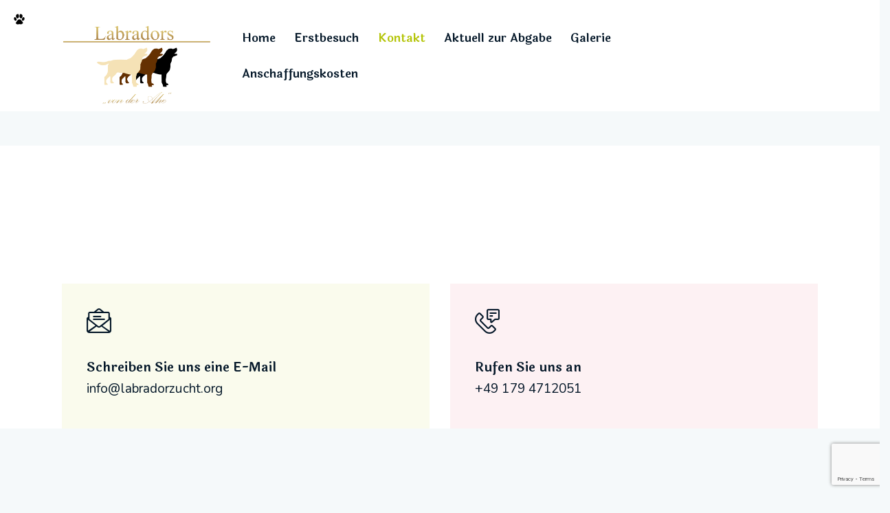

--- FILE ---
content_type: text/html; charset=utf-8
request_url: https://www.google.com/recaptcha/api2/anchor?ar=1&k=6Le9M-AlAAAAAKhfhhqqd2IZlnnm9SkFVYTwPe2o&co=aHR0cHM6Ly9sYWJyYWRvcnp1Y2h0Lm9yZzo0NDM.&hl=en&v=9TiwnJFHeuIw_s0wSd3fiKfN&size=invisible&anchor-ms=20000&execute-ms=30000&cb=1ugffghfew4k
body_size: 48511
content:
<!DOCTYPE HTML><html dir="ltr" lang="en"><head><meta http-equiv="Content-Type" content="text/html; charset=UTF-8">
<meta http-equiv="X-UA-Compatible" content="IE=edge">
<title>reCAPTCHA</title>
<style type="text/css">
/* cyrillic-ext */
@font-face {
  font-family: 'Roboto';
  font-style: normal;
  font-weight: 400;
  font-stretch: 100%;
  src: url(//fonts.gstatic.com/s/roboto/v48/KFO7CnqEu92Fr1ME7kSn66aGLdTylUAMa3GUBHMdazTgWw.woff2) format('woff2');
  unicode-range: U+0460-052F, U+1C80-1C8A, U+20B4, U+2DE0-2DFF, U+A640-A69F, U+FE2E-FE2F;
}
/* cyrillic */
@font-face {
  font-family: 'Roboto';
  font-style: normal;
  font-weight: 400;
  font-stretch: 100%;
  src: url(//fonts.gstatic.com/s/roboto/v48/KFO7CnqEu92Fr1ME7kSn66aGLdTylUAMa3iUBHMdazTgWw.woff2) format('woff2');
  unicode-range: U+0301, U+0400-045F, U+0490-0491, U+04B0-04B1, U+2116;
}
/* greek-ext */
@font-face {
  font-family: 'Roboto';
  font-style: normal;
  font-weight: 400;
  font-stretch: 100%;
  src: url(//fonts.gstatic.com/s/roboto/v48/KFO7CnqEu92Fr1ME7kSn66aGLdTylUAMa3CUBHMdazTgWw.woff2) format('woff2');
  unicode-range: U+1F00-1FFF;
}
/* greek */
@font-face {
  font-family: 'Roboto';
  font-style: normal;
  font-weight: 400;
  font-stretch: 100%;
  src: url(//fonts.gstatic.com/s/roboto/v48/KFO7CnqEu92Fr1ME7kSn66aGLdTylUAMa3-UBHMdazTgWw.woff2) format('woff2');
  unicode-range: U+0370-0377, U+037A-037F, U+0384-038A, U+038C, U+038E-03A1, U+03A3-03FF;
}
/* math */
@font-face {
  font-family: 'Roboto';
  font-style: normal;
  font-weight: 400;
  font-stretch: 100%;
  src: url(//fonts.gstatic.com/s/roboto/v48/KFO7CnqEu92Fr1ME7kSn66aGLdTylUAMawCUBHMdazTgWw.woff2) format('woff2');
  unicode-range: U+0302-0303, U+0305, U+0307-0308, U+0310, U+0312, U+0315, U+031A, U+0326-0327, U+032C, U+032F-0330, U+0332-0333, U+0338, U+033A, U+0346, U+034D, U+0391-03A1, U+03A3-03A9, U+03B1-03C9, U+03D1, U+03D5-03D6, U+03F0-03F1, U+03F4-03F5, U+2016-2017, U+2034-2038, U+203C, U+2040, U+2043, U+2047, U+2050, U+2057, U+205F, U+2070-2071, U+2074-208E, U+2090-209C, U+20D0-20DC, U+20E1, U+20E5-20EF, U+2100-2112, U+2114-2115, U+2117-2121, U+2123-214F, U+2190, U+2192, U+2194-21AE, U+21B0-21E5, U+21F1-21F2, U+21F4-2211, U+2213-2214, U+2216-22FF, U+2308-230B, U+2310, U+2319, U+231C-2321, U+2336-237A, U+237C, U+2395, U+239B-23B7, U+23D0, U+23DC-23E1, U+2474-2475, U+25AF, U+25B3, U+25B7, U+25BD, U+25C1, U+25CA, U+25CC, U+25FB, U+266D-266F, U+27C0-27FF, U+2900-2AFF, U+2B0E-2B11, U+2B30-2B4C, U+2BFE, U+3030, U+FF5B, U+FF5D, U+1D400-1D7FF, U+1EE00-1EEFF;
}
/* symbols */
@font-face {
  font-family: 'Roboto';
  font-style: normal;
  font-weight: 400;
  font-stretch: 100%;
  src: url(//fonts.gstatic.com/s/roboto/v48/KFO7CnqEu92Fr1ME7kSn66aGLdTylUAMaxKUBHMdazTgWw.woff2) format('woff2');
  unicode-range: U+0001-000C, U+000E-001F, U+007F-009F, U+20DD-20E0, U+20E2-20E4, U+2150-218F, U+2190, U+2192, U+2194-2199, U+21AF, U+21E6-21F0, U+21F3, U+2218-2219, U+2299, U+22C4-22C6, U+2300-243F, U+2440-244A, U+2460-24FF, U+25A0-27BF, U+2800-28FF, U+2921-2922, U+2981, U+29BF, U+29EB, U+2B00-2BFF, U+4DC0-4DFF, U+FFF9-FFFB, U+10140-1018E, U+10190-1019C, U+101A0, U+101D0-101FD, U+102E0-102FB, U+10E60-10E7E, U+1D2C0-1D2D3, U+1D2E0-1D37F, U+1F000-1F0FF, U+1F100-1F1AD, U+1F1E6-1F1FF, U+1F30D-1F30F, U+1F315, U+1F31C, U+1F31E, U+1F320-1F32C, U+1F336, U+1F378, U+1F37D, U+1F382, U+1F393-1F39F, U+1F3A7-1F3A8, U+1F3AC-1F3AF, U+1F3C2, U+1F3C4-1F3C6, U+1F3CA-1F3CE, U+1F3D4-1F3E0, U+1F3ED, U+1F3F1-1F3F3, U+1F3F5-1F3F7, U+1F408, U+1F415, U+1F41F, U+1F426, U+1F43F, U+1F441-1F442, U+1F444, U+1F446-1F449, U+1F44C-1F44E, U+1F453, U+1F46A, U+1F47D, U+1F4A3, U+1F4B0, U+1F4B3, U+1F4B9, U+1F4BB, U+1F4BF, U+1F4C8-1F4CB, U+1F4D6, U+1F4DA, U+1F4DF, U+1F4E3-1F4E6, U+1F4EA-1F4ED, U+1F4F7, U+1F4F9-1F4FB, U+1F4FD-1F4FE, U+1F503, U+1F507-1F50B, U+1F50D, U+1F512-1F513, U+1F53E-1F54A, U+1F54F-1F5FA, U+1F610, U+1F650-1F67F, U+1F687, U+1F68D, U+1F691, U+1F694, U+1F698, U+1F6AD, U+1F6B2, U+1F6B9-1F6BA, U+1F6BC, U+1F6C6-1F6CF, U+1F6D3-1F6D7, U+1F6E0-1F6EA, U+1F6F0-1F6F3, U+1F6F7-1F6FC, U+1F700-1F7FF, U+1F800-1F80B, U+1F810-1F847, U+1F850-1F859, U+1F860-1F887, U+1F890-1F8AD, U+1F8B0-1F8BB, U+1F8C0-1F8C1, U+1F900-1F90B, U+1F93B, U+1F946, U+1F984, U+1F996, U+1F9E9, U+1FA00-1FA6F, U+1FA70-1FA7C, U+1FA80-1FA89, U+1FA8F-1FAC6, U+1FACE-1FADC, U+1FADF-1FAE9, U+1FAF0-1FAF8, U+1FB00-1FBFF;
}
/* vietnamese */
@font-face {
  font-family: 'Roboto';
  font-style: normal;
  font-weight: 400;
  font-stretch: 100%;
  src: url(//fonts.gstatic.com/s/roboto/v48/KFO7CnqEu92Fr1ME7kSn66aGLdTylUAMa3OUBHMdazTgWw.woff2) format('woff2');
  unicode-range: U+0102-0103, U+0110-0111, U+0128-0129, U+0168-0169, U+01A0-01A1, U+01AF-01B0, U+0300-0301, U+0303-0304, U+0308-0309, U+0323, U+0329, U+1EA0-1EF9, U+20AB;
}
/* latin-ext */
@font-face {
  font-family: 'Roboto';
  font-style: normal;
  font-weight: 400;
  font-stretch: 100%;
  src: url(//fonts.gstatic.com/s/roboto/v48/KFO7CnqEu92Fr1ME7kSn66aGLdTylUAMa3KUBHMdazTgWw.woff2) format('woff2');
  unicode-range: U+0100-02BA, U+02BD-02C5, U+02C7-02CC, U+02CE-02D7, U+02DD-02FF, U+0304, U+0308, U+0329, U+1D00-1DBF, U+1E00-1E9F, U+1EF2-1EFF, U+2020, U+20A0-20AB, U+20AD-20C0, U+2113, U+2C60-2C7F, U+A720-A7FF;
}
/* latin */
@font-face {
  font-family: 'Roboto';
  font-style: normal;
  font-weight: 400;
  font-stretch: 100%;
  src: url(//fonts.gstatic.com/s/roboto/v48/KFO7CnqEu92Fr1ME7kSn66aGLdTylUAMa3yUBHMdazQ.woff2) format('woff2');
  unicode-range: U+0000-00FF, U+0131, U+0152-0153, U+02BB-02BC, U+02C6, U+02DA, U+02DC, U+0304, U+0308, U+0329, U+2000-206F, U+20AC, U+2122, U+2191, U+2193, U+2212, U+2215, U+FEFF, U+FFFD;
}
/* cyrillic-ext */
@font-face {
  font-family: 'Roboto';
  font-style: normal;
  font-weight: 500;
  font-stretch: 100%;
  src: url(//fonts.gstatic.com/s/roboto/v48/KFO7CnqEu92Fr1ME7kSn66aGLdTylUAMa3GUBHMdazTgWw.woff2) format('woff2');
  unicode-range: U+0460-052F, U+1C80-1C8A, U+20B4, U+2DE0-2DFF, U+A640-A69F, U+FE2E-FE2F;
}
/* cyrillic */
@font-face {
  font-family: 'Roboto';
  font-style: normal;
  font-weight: 500;
  font-stretch: 100%;
  src: url(//fonts.gstatic.com/s/roboto/v48/KFO7CnqEu92Fr1ME7kSn66aGLdTylUAMa3iUBHMdazTgWw.woff2) format('woff2');
  unicode-range: U+0301, U+0400-045F, U+0490-0491, U+04B0-04B1, U+2116;
}
/* greek-ext */
@font-face {
  font-family: 'Roboto';
  font-style: normal;
  font-weight: 500;
  font-stretch: 100%;
  src: url(//fonts.gstatic.com/s/roboto/v48/KFO7CnqEu92Fr1ME7kSn66aGLdTylUAMa3CUBHMdazTgWw.woff2) format('woff2');
  unicode-range: U+1F00-1FFF;
}
/* greek */
@font-face {
  font-family: 'Roboto';
  font-style: normal;
  font-weight: 500;
  font-stretch: 100%;
  src: url(//fonts.gstatic.com/s/roboto/v48/KFO7CnqEu92Fr1ME7kSn66aGLdTylUAMa3-UBHMdazTgWw.woff2) format('woff2');
  unicode-range: U+0370-0377, U+037A-037F, U+0384-038A, U+038C, U+038E-03A1, U+03A3-03FF;
}
/* math */
@font-face {
  font-family: 'Roboto';
  font-style: normal;
  font-weight: 500;
  font-stretch: 100%;
  src: url(//fonts.gstatic.com/s/roboto/v48/KFO7CnqEu92Fr1ME7kSn66aGLdTylUAMawCUBHMdazTgWw.woff2) format('woff2');
  unicode-range: U+0302-0303, U+0305, U+0307-0308, U+0310, U+0312, U+0315, U+031A, U+0326-0327, U+032C, U+032F-0330, U+0332-0333, U+0338, U+033A, U+0346, U+034D, U+0391-03A1, U+03A3-03A9, U+03B1-03C9, U+03D1, U+03D5-03D6, U+03F0-03F1, U+03F4-03F5, U+2016-2017, U+2034-2038, U+203C, U+2040, U+2043, U+2047, U+2050, U+2057, U+205F, U+2070-2071, U+2074-208E, U+2090-209C, U+20D0-20DC, U+20E1, U+20E5-20EF, U+2100-2112, U+2114-2115, U+2117-2121, U+2123-214F, U+2190, U+2192, U+2194-21AE, U+21B0-21E5, U+21F1-21F2, U+21F4-2211, U+2213-2214, U+2216-22FF, U+2308-230B, U+2310, U+2319, U+231C-2321, U+2336-237A, U+237C, U+2395, U+239B-23B7, U+23D0, U+23DC-23E1, U+2474-2475, U+25AF, U+25B3, U+25B7, U+25BD, U+25C1, U+25CA, U+25CC, U+25FB, U+266D-266F, U+27C0-27FF, U+2900-2AFF, U+2B0E-2B11, U+2B30-2B4C, U+2BFE, U+3030, U+FF5B, U+FF5D, U+1D400-1D7FF, U+1EE00-1EEFF;
}
/* symbols */
@font-face {
  font-family: 'Roboto';
  font-style: normal;
  font-weight: 500;
  font-stretch: 100%;
  src: url(//fonts.gstatic.com/s/roboto/v48/KFO7CnqEu92Fr1ME7kSn66aGLdTylUAMaxKUBHMdazTgWw.woff2) format('woff2');
  unicode-range: U+0001-000C, U+000E-001F, U+007F-009F, U+20DD-20E0, U+20E2-20E4, U+2150-218F, U+2190, U+2192, U+2194-2199, U+21AF, U+21E6-21F0, U+21F3, U+2218-2219, U+2299, U+22C4-22C6, U+2300-243F, U+2440-244A, U+2460-24FF, U+25A0-27BF, U+2800-28FF, U+2921-2922, U+2981, U+29BF, U+29EB, U+2B00-2BFF, U+4DC0-4DFF, U+FFF9-FFFB, U+10140-1018E, U+10190-1019C, U+101A0, U+101D0-101FD, U+102E0-102FB, U+10E60-10E7E, U+1D2C0-1D2D3, U+1D2E0-1D37F, U+1F000-1F0FF, U+1F100-1F1AD, U+1F1E6-1F1FF, U+1F30D-1F30F, U+1F315, U+1F31C, U+1F31E, U+1F320-1F32C, U+1F336, U+1F378, U+1F37D, U+1F382, U+1F393-1F39F, U+1F3A7-1F3A8, U+1F3AC-1F3AF, U+1F3C2, U+1F3C4-1F3C6, U+1F3CA-1F3CE, U+1F3D4-1F3E0, U+1F3ED, U+1F3F1-1F3F3, U+1F3F5-1F3F7, U+1F408, U+1F415, U+1F41F, U+1F426, U+1F43F, U+1F441-1F442, U+1F444, U+1F446-1F449, U+1F44C-1F44E, U+1F453, U+1F46A, U+1F47D, U+1F4A3, U+1F4B0, U+1F4B3, U+1F4B9, U+1F4BB, U+1F4BF, U+1F4C8-1F4CB, U+1F4D6, U+1F4DA, U+1F4DF, U+1F4E3-1F4E6, U+1F4EA-1F4ED, U+1F4F7, U+1F4F9-1F4FB, U+1F4FD-1F4FE, U+1F503, U+1F507-1F50B, U+1F50D, U+1F512-1F513, U+1F53E-1F54A, U+1F54F-1F5FA, U+1F610, U+1F650-1F67F, U+1F687, U+1F68D, U+1F691, U+1F694, U+1F698, U+1F6AD, U+1F6B2, U+1F6B9-1F6BA, U+1F6BC, U+1F6C6-1F6CF, U+1F6D3-1F6D7, U+1F6E0-1F6EA, U+1F6F0-1F6F3, U+1F6F7-1F6FC, U+1F700-1F7FF, U+1F800-1F80B, U+1F810-1F847, U+1F850-1F859, U+1F860-1F887, U+1F890-1F8AD, U+1F8B0-1F8BB, U+1F8C0-1F8C1, U+1F900-1F90B, U+1F93B, U+1F946, U+1F984, U+1F996, U+1F9E9, U+1FA00-1FA6F, U+1FA70-1FA7C, U+1FA80-1FA89, U+1FA8F-1FAC6, U+1FACE-1FADC, U+1FADF-1FAE9, U+1FAF0-1FAF8, U+1FB00-1FBFF;
}
/* vietnamese */
@font-face {
  font-family: 'Roboto';
  font-style: normal;
  font-weight: 500;
  font-stretch: 100%;
  src: url(//fonts.gstatic.com/s/roboto/v48/KFO7CnqEu92Fr1ME7kSn66aGLdTylUAMa3OUBHMdazTgWw.woff2) format('woff2');
  unicode-range: U+0102-0103, U+0110-0111, U+0128-0129, U+0168-0169, U+01A0-01A1, U+01AF-01B0, U+0300-0301, U+0303-0304, U+0308-0309, U+0323, U+0329, U+1EA0-1EF9, U+20AB;
}
/* latin-ext */
@font-face {
  font-family: 'Roboto';
  font-style: normal;
  font-weight: 500;
  font-stretch: 100%;
  src: url(//fonts.gstatic.com/s/roboto/v48/KFO7CnqEu92Fr1ME7kSn66aGLdTylUAMa3KUBHMdazTgWw.woff2) format('woff2');
  unicode-range: U+0100-02BA, U+02BD-02C5, U+02C7-02CC, U+02CE-02D7, U+02DD-02FF, U+0304, U+0308, U+0329, U+1D00-1DBF, U+1E00-1E9F, U+1EF2-1EFF, U+2020, U+20A0-20AB, U+20AD-20C0, U+2113, U+2C60-2C7F, U+A720-A7FF;
}
/* latin */
@font-face {
  font-family: 'Roboto';
  font-style: normal;
  font-weight: 500;
  font-stretch: 100%;
  src: url(//fonts.gstatic.com/s/roboto/v48/KFO7CnqEu92Fr1ME7kSn66aGLdTylUAMa3yUBHMdazQ.woff2) format('woff2');
  unicode-range: U+0000-00FF, U+0131, U+0152-0153, U+02BB-02BC, U+02C6, U+02DA, U+02DC, U+0304, U+0308, U+0329, U+2000-206F, U+20AC, U+2122, U+2191, U+2193, U+2212, U+2215, U+FEFF, U+FFFD;
}
/* cyrillic-ext */
@font-face {
  font-family: 'Roboto';
  font-style: normal;
  font-weight: 900;
  font-stretch: 100%;
  src: url(//fonts.gstatic.com/s/roboto/v48/KFO7CnqEu92Fr1ME7kSn66aGLdTylUAMa3GUBHMdazTgWw.woff2) format('woff2');
  unicode-range: U+0460-052F, U+1C80-1C8A, U+20B4, U+2DE0-2DFF, U+A640-A69F, U+FE2E-FE2F;
}
/* cyrillic */
@font-face {
  font-family: 'Roboto';
  font-style: normal;
  font-weight: 900;
  font-stretch: 100%;
  src: url(//fonts.gstatic.com/s/roboto/v48/KFO7CnqEu92Fr1ME7kSn66aGLdTylUAMa3iUBHMdazTgWw.woff2) format('woff2');
  unicode-range: U+0301, U+0400-045F, U+0490-0491, U+04B0-04B1, U+2116;
}
/* greek-ext */
@font-face {
  font-family: 'Roboto';
  font-style: normal;
  font-weight: 900;
  font-stretch: 100%;
  src: url(//fonts.gstatic.com/s/roboto/v48/KFO7CnqEu92Fr1ME7kSn66aGLdTylUAMa3CUBHMdazTgWw.woff2) format('woff2');
  unicode-range: U+1F00-1FFF;
}
/* greek */
@font-face {
  font-family: 'Roboto';
  font-style: normal;
  font-weight: 900;
  font-stretch: 100%;
  src: url(//fonts.gstatic.com/s/roboto/v48/KFO7CnqEu92Fr1ME7kSn66aGLdTylUAMa3-UBHMdazTgWw.woff2) format('woff2');
  unicode-range: U+0370-0377, U+037A-037F, U+0384-038A, U+038C, U+038E-03A1, U+03A3-03FF;
}
/* math */
@font-face {
  font-family: 'Roboto';
  font-style: normal;
  font-weight: 900;
  font-stretch: 100%;
  src: url(//fonts.gstatic.com/s/roboto/v48/KFO7CnqEu92Fr1ME7kSn66aGLdTylUAMawCUBHMdazTgWw.woff2) format('woff2');
  unicode-range: U+0302-0303, U+0305, U+0307-0308, U+0310, U+0312, U+0315, U+031A, U+0326-0327, U+032C, U+032F-0330, U+0332-0333, U+0338, U+033A, U+0346, U+034D, U+0391-03A1, U+03A3-03A9, U+03B1-03C9, U+03D1, U+03D5-03D6, U+03F0-03F1, U+03F4-03F5, U+2016-2017, U+2034-2038, U+203C, U+2040, U+2043, U+2047, U+2050, U+2057, U+205F, U+2070-2071, U+2074-208E, U+2090-209C, U+20D0-20DC, U+20E1, U+20E5-20EF, U+2100-2112, U+2114-2115, U+2117-2121, U+2123-214F, U+2190, U+2192, U+2194-21AE, U+21B0-21E5, U+21F1-21F2, U+21F4-2211, U+2213-2214, U+2216-22FF, U+2308-230B, U+2310, U+2319, U+231C-2321, U+2336-237A, U+237C, U+2395, U+239B-23B7, U+23D0, U+23DC-23E1, U+2474-2475, U+25AF, U+25B3, U+25B7, U+25BD, U+25C1, U+25CA, U+25CC, U+25FB, U+266D-266F, U+27C0-27FF, U+2900-2AFF, U+2B0E-2B11, U+2B30-2B4C, U+2BFE, U+3030, U+FF5B, U+FF5D, U+1D400-1D7FF, U+1EE00-1EEFF;
}
/* symbols */
@font-face {
  font-family: 'Roboto';
  font-style: normal;
  font-weight: 900;
  font-stretch: 100%;
  src: url(//fonts.gstatic.com/s/roboto/v48/KFO7CnqEu92Fr1ME7kSn66aGLdTylUAMaxKUBHMdazTgWw.woff2) format('woff2');
  unicode-range: U+0001-000C, U+000E-001F, U+007F-009F, U+20DD-20E0, U+20E2-20E4, U+2150-218F, U+2190, U+2192, U+2194-2199, U+21AF, U+21E6-21F0, U+21F3, U+2218-2219, U+2299, U+22C4-22C6, U+2300-243F, U+2440-244A, U+2460-24FF, U+25A0-27BF, U+2800-28FF, U+2921-2922, U+2981, U+29BF, U+29EB, U+2B00-2BFF, U+4DC0-4DFF, U+FFF9-FFFB, U+10140-1018E, U+10190-1019C, U+101A0, U+101D0-101FD, U+102E0-102FB, U+10E60-10E7E, U+1D2C0-1D2D3, U+1D2E0-1D37F, U+1F000-1F0FF, U+1F100-1F1AD, U+1F1E6-1F1FF, U+1F30D-1F30F, U+1F315, U+1F31C, U+1F31E, U+1F320-1F32C, U+1F336, U+1F378, U+1F37D, U+1F382, U+1F393-1F39F, U+1F3A7-1F3A8, U+1F3AC-1F3AF, U+1F3C2, U+1F3C4-1F3C6, U+1F3CA-1F3CE, U+1F3D4-1F3E0, U+1F3ED, U+1F3F1-1F3F3, U+1F3F5-1F3F7, U+1F408, U+1F415, U+1F41F, U+1F426, U+1F43F, U+1F441-1F442, U+1F444, U+1F446-1F449, U+1F44C-1F44E, U+1F453, U+1F46A, U+1F47D, U+1F4A3, U+1F4B0, U+1F4B3, U+1F4B9, U+1F4BB, U+1F4BF, U+1F4C8-1F4CB, U+1F4D6, U+1F4DA, U+1F4DF, U+1F4E3-1F4E6, U+1F4EA-1F4ED, U+1F4F7, U+1F4F9-1F4FB, U+1F4FD-1F4FE, U+1F503, U+1F507-1F50B, U+1F50D, U+1F512-1F513, U+1F53E-1F54A, U+1F54F-1F5FA, U+1F610, U+1F650-1F67F, U+1F687, U+1F68D, U+1F691, U+1F694, U+1F698, U+1F6AD, U+1F6B2, U+1F6B9-1F6BA, U+1F6BC, U+1F6C6-1F6CF, U+1F6D3-1F6D7, U+1F6E0-1F6EA, U+1F6F0-1F6F3, U+1F6F7-1F6FC, U+1F700-1F7FF, U+1F800-1F80B, U+1F810-1F847, U+1F850-1F859, U+1F860-1F887, U+1F890-1F8AD, U+1F8B0-1F8BB, U+1F8C0-1F8C1, U+1F900-1F90B, U+1F93B, U+1F946, U+1F984, U+1F996, U+1F9E9, U+1FA00-1FA6F, U+1FA70-1FA7C, U+1FA80-1FA89, U+1FA8F-1FAC6, U+1FACE-1FADC, U+1FADF-1FAE9, U+1FAF0-1FAF8, U+1FB00-1FBFF;
}
/* vietnamese */
@font-face {
  font-family: 'Roboto';
  font-style: normal;
  font-weight: 900;
  font-stretch: 100%;
  src: url(//fonts.gstatic.com/s/roboto/v48/KFO7CnqEu92Fr1ME7kSn66aGLdTylUAMa3OUBHMdazTgWw.woff2) format('woff2');
  unicode-range: U+0102-0103, U+0110-0111, U+0128-0129, U+0168-0169, U+01A0-01A1, U+01AF-01B0, U+0300-0301, U+0303-0304, U+0308-0309, U+0323, U+0329, U+1EA0-1EF9, U+20AB;
}
/* latin-ext */
@font-face {
  font-family: 'Roboto';
  font-style: normal;
  font-weight: 900;
  font-stretch: 100%;
  src: url(//fonts.gstatic.com/s/roboto/v48/KFO7CnqEu92Fr1ME7kSn66aGLdTylUAMa3KUBHMdazTgWw.woff2) format('woff2');
  unicode-range: U+0100-02BA, U+02BD-02C5, U+02C7-02CC, U+02CE-02D7, U+02DD-02FF, U+0304, U+0308, U+0329, U+1D00-1DBF, U+1E00-1E9F, U+1EF2-1EFF, U+2020, U+20A0-20AB, U+20AD-20C0, U+2113, U+2C60-2C7F, U+A720-A7FF;
}
/* latin */
@font-face {
  font-family: 'Roboto';
  font-style: normal;
  font-weight: 900;
  font-stretch: 100%;
  src: url(//fonts.gstatic.com/s/roboto/v48/KFO7CnqEu92Fr1ME7kSn66aGLdTylUAMa3yUBHMdazQ.woff2) format('woff2');
  unicode-range: U+0000-00FF, U+0131, U+0152-0153, U+02BB-02BC, U+02C6, U+02DA, U+02DC, U+0304, U+0308, U+0329, U+2000-206F, U+20AC, U+2122, U+2191, U+2193, U+2212, U+2215, U+FEFF, U+FFFD;
}

</style>
<link rel="stylesheet" type="text/css" href="https://www.gstatic.com/recaptcha/releases/9TiwnJFHeuIw_s0wSd3fiKfN/styles__ltr.css">
<script nonce="1NoUqomC2T5QpT_47YVhPA" type="text/javascript">window['__recaptcha_api'] = 'https://www.google.com/recaptcha/api2/';</script>
<script type="text/javascript" src="https://www.gstatic.com/recaptcha/releases/9TiwnJFHeuIw_s0wSd3fiKfN/recaptcha__en.js" nonce="1NoUqomC2T5QpT_47YVhPA">
      
    </script></head>
<body><div id="rc-anchor-alert" class="rc-anchor-alert"></div>
<input type="hidden" id="recaptcha-token" value="[base64]">
<script type="text/javascript" nonce="1NoUqomC2T5QpT_47YVhPA">
      recaptcha.anchor.Main.init("[\x22ainput\x22,[\x22bgdata\x22,\x22\x22,\[base64]/[base64]/bmV3IFpbdF0obVswXSk6Sz09Mj9uZXcgWlt0XShtWzBdLG1bMV0pOks9PTM/bmV3IFpbdF0obVswXSxtWzFdLG1bMl0pOks9PTQ/[base64]/[base64]/[base64]/[base64]/[base64]/[base64]/[base64]/[base64]/[base64]/[base64]/[base64]/[base64]/[base64]/[base64]\\u003d\\u003d\x22,\[base64]\\u003d\x22,\x22w4VrGsOgwrDDlDFIw7d6wrQpGcOdwqEkEB7DvjHDmMK4wo5WFcKDw5dNw5p2wrltw7puwqE4w4rCucKJBWTClWJ3w5EcwqHDr2XDk0xyw7FUwr51w5Uuwp7Drx4ZdcK4V8Obw73CqcOKw5F9wqnDtMOBwpPDsEUDwqUiw5/DrT7CtHvDtkbCpnbCncOyw7nDksOTW3J4wrE7wq/Du1zCksKowo/DuAVUEF/DvMOofXMdCsK5ZRoewo7DpSHCn8KNPmvCr8OfO8OJw5zCmcOLw5fDncKawo/ClERNwo8/L8KZw4wFwrlxwrjCognDhMOObi7Cm8Ola37DvsOabXJDNMOIR8Khwo/CvMOlw73Di14cDGrDscKswoFkwovDlmHCk8Kuw6PDnMOjwrM4w7DDmsKKSSvDvRhQNS/DuiJ4w5RBNm3DvSvCrcK4XyHDtMK/wooHIRhJG8OYFcKHw43DmcKswofCpkUJYlLCgMOcNcKfwoZgT2LCjcK8wo/DoxE7YAjDrMOjYsKdwp7CoD9ewrtOwoDCoMOhRMOIw5/CiX3ChyEPw7vDrAxDwqTDocKvwrXCs8KOWsOVwrzCrlTCo3XCgXF0w6bDkGrCvcK0JmYMf8OEw4DDlhpJJRHDpMOwDMKUwobDozTDsMOSD8OED1pxVcOXX8OUfCcNesOMIsK3wo/CmMKMwoHDsxRIw5tzw7/DgsOjHMKPW8K4OcOeF8OCecKrw73DsmPCkmPDoVp+KcK9w4LCg8O2wpnDn8KgcsO7wp3Dp0McOCrClgPDlQNHC8Kcw4bDuRDDk2Y8L8OrwrtvwoxoQinCoVUpQ8K6wpPCm8Ouw7Bua8KROcKMw6x0wrkLwrHDgsKLwpMdTGvCv8K4wps3wrcCO8OpQMKhw5/Dng87Y8O9LcKyw7zDvcO1VC9fw6fDnQzDhQHCjQNDIFMsIBjDn8O6PBoTwoXCl0PCm2jCjsKSwprDmcKJYy/CnDbCoCNhfU/[base64]/CjcO/wpbDu8Kxw4kcQMKfEMOzAMOCRlQ0w6o7Di/CicKCw5gDw5QxfQBuwonDpxrDvMOVw514wo5NUsOMIsKbwoo5w5IpwoPDliDDvsKKPQRUwo3DojTCvXLChlTDpkzDuivCl8O9wqViXMOTXVlLO8KAa8K2AjpTJBrCgxbDksOMw5TCkjxKwrw+SWAww7MWwq5awoPCvnzCmWhXw4MOZX/ChcKZw43Cj8OiOHBbfcKbL2k6wolSecKPV8OQfsK4wrxdw5bDj8KNw7Z3w797esKiw5bCtEfDvghow53ClcO4NcK4wp1wAXXCjgHCvcKzHMOuKMKCGx/Cs3EpD8Ktw4XCkMO0wp5Ew6LCpsK2HcO8In1EFMK+GyBEHVXCt8Kkw7cVwpLDtwTDmsKsWcO3w7Q0fMKZw7DCk8KSYiHDvlLCrsK+RsOmw6PCqivChiokLsOAM8KlwpvDnT3DtMKvwrHCs8K9wrM+MA7CsMO+MEQIS8O8wpY9w7YAwp/Cj0wZwrQBwqvCjSEbdU84L3DCvMOcfcOqWFwmw7FERMOnwq19bcKAwrYTw57Ck0c+asKsL1hKFcO5aE/CpUnClcOKahXDpywSwodmZgQBw6XDoSfCiXhKOl8Aw5/[base64]/[base64]/CgjPCqcODC8OzWcOZwpjCjhxQCAprVgHCjH7DvhXDt2/DmnIxRld7N8KcIzDDn2jCkmHDvMKzw7vDocO9JsKLw6QKIMOsMsOAwrXCrnrCljUaBMObwpk8WyZJXmZRG8KeGTfDi8OTw5Fkw79xwpEZAw7DjyXCgsK4w6rDqmgAw6PDiX5Fw7PCjEfDjQh9AjHDocOTw5/[base64]/agMoNhjDp8O9JnlFw6nDhcO5w5nDpcOUw7pdw7PCqcOhw6TDtsOjLEtTw4FFLcOnw7PDqiLDjMO0w4g+wq5aN8O2J8KjR2nDiMKiwpvDk2s7QzUUw7saasKVw4fCoMOVWmdVw5lmGsOwS1XDr8OLwpJHDsOFW3/DtMK+LsK2Ck0NYcKGNy0xPCEYwqLDkMO2LMO7wp5+ZC7CmUvCscKRcC0Pwq4pBMOXCxXDhcKhfyJtw7DDncKBHEVYJcKVwrdyDyVXK8KZbn/[base64]/[base64]/UcKKUjMSw7krwr1pZwV3ahTDqXnCpMKMwox4OC4Iwq3CqcOFw6Yrw4DChcOkwqcYRsKYXyXClREFbjHDgGjDrMOywpAMwrlSBwRrwpfCoAROcWxzXMOhw4bDpxDDr8OSLMOaC1xZZ2PCmmDCssOtw6LCrW/[base64]/CnsKgGsKZwrPDosKsQcKYw7oCw7wSw7BCD8Ktw4RMwpgkYHjCiFjDp8O8VMOKw4TDhB/CvRRxKWjDvcOKw5TDuMOew5vCtMO8wq7CtTPCpksfwoATwpbDjcK5w6TDvcOIworDlC/DusOAdEljc3ZHw5bCvWrDhsO2WcKlAsO9w4zCgMOvB8Kqw5/Dh03Dh8ObX8OhMwnDmw41wo1KwrFzY8OBwrnCmDInwrpRESlBwpXCiDHDrMKZQcKyw6nDvT50cSLDh2d9bE3Cv3h8w6R/SMOCwqNKd8KQwos1wro/A8KYGsKrw7vDncKKwpUSJnrDt1rCmE0HSEQww4AVwq/CkMKbw6cqTsOcw5TCkRjCgjfDg1DCncKvwphjw5fDm8KeSsOAbsK0wrslwrkOLRTDtMOhwofCo8KjLk7DqMKNwpzDrHM1w6wIw7QjwoFnDml6w47DhcKXCAdDw5xZVzlGYMKvOMO3w608JWzDhcOAR3rCmkQVI8K5AGXCiMO/LsOrTnpGcE/[base64]/w7JiwoUTwrMCBcKjw7FIw7pFwrVEwrrDrMOQwqNDSi/DjcKNw5gnUsKowoIxwro+w6nCmGfCi21bwrrDlcO3w4hHw6kQF8KOHsKhw77CuxHCoXHDmW/DpMKGdcOZUMKpIcKFG8OEw6p1w5nDvcKrw7fCg8Onw5/Dq8OjaQsow6pbK8OtUGjDmsKaW3vDg3ojbsKxJsKMV8Kiwp5Iw6wlwpltw74vQQMDfSzCslgewofDh8KFcjPDph3DjcOBw48+wpjDmHLDvsOdHcK4Px4QJcOiS8KlbgbDkGDDjnR2Y8Kkw6DDp8OTwo/[base64]/CncK1wo3DnMKkOsOHw7FOwqvDt8OWwr5fw7zDrMKHM8Odw5Q6b8Osci5Zw6TClcO4w6UFKlfDnGbCkiomWiB/[base64]/DpkVxw7vDicKvcxfDlcKcwoLCsyfDk8KwZUE+w6tLKMOLwqVqw4/CuBrDoCsmVcOKwqgPP8KlQmLCjjAQw5nCo8OmfsKGw7bCignCocOhFmnDgyPCqMKkIcOIYMK6wo3Dn8O+fMOywqXCg8Oyw6bCojnCtcOaU09LbEvCm0Zlwo5awrc8w6XClVd8KcKtUcOlLcOIw5YyRcOww6fCrcKtAQvDpcKqw6kcCcK/[base64]/Clk/[base64]/DtkXCpVbCk2gbP8OlT8Olwo84byrDuMKUbMOawpXDjBA2w5TDgcK3YjJfwps+CMKnw5xKw7PDqSTDt2/[base64]/[base64]/CjcKkacKzKSjCkMOCdCxKwqReT8KbIcONwoUvw794aMKHw5AvwoU8wqbDhcK0ejcJXcOgTi/[base64]/Ck1rCqxrCpD1Ua217R8OEBsKmwo7ChizCtBbChMOsIkYMbsOWbz8Bw6AvdVJrwpM9wrTCh8Kaw5bDuMOfYxxJw5TDksOsw61iVMKsOBXDn8Oyw7AAwpQPFiLDgMOeODliBizDmgHCuwgXw5gtw51FIcOSw5sjTsO1wolde8O1w6wpYHslMkhawrXCghA/[base64]/[base64]/[base64]/CnsOSNyjCq8O0w6c7w73CjmfCp8OZQ8OwwqjCg8O4wpo0BcKUBsOMw6XDgjXCr8K4wofCuVLDuRQGYMOAZcKpXcKZw7QSwqzDoA8UE8Ksw6XDu1ksN8KRwpXDv8KFKMOAw5rDusKdwoB/XnALwqRWXsKQw4jDkjUrw7HDskfCswDDksKCw4IPRcKdwrNtLhtkw6nDin9zYGgSRcKQbsOTbwzCpXTCuX4cBQISw4fChn4Pd8KMCcOJcRHDi0tkM8KXw7USZcONwoBRbMKawoHClFQtWWxoHC46GMKMw4/Dq8KbW8Kuw7Vkw5vChBjChzdPw7fCoH3CtMOcwqdAw7DDmAnDqxNLwr8uw4rDkyo2wrg2w73CiGXCrClPcV1ZVCB8woDCkMKKcMKqYGIQXMOhwozClMOJwrDCuMOzwro8OyzDjCQBw5UJXMKcw4XDj1fCncK+w6QJw6/[base64]/DjMKRaMK4ecOYH8Ksw7fCj8Olwrdhw7g1HBnDtAglV09PwqBrXcKOw5gQwqHDtUIfBcOgYnoFfcKCw5HDqAoXwpVXLgrDpHXDg1HCtVLDj8OMfcO/wp16Ti5NwoNjwq1qw4d+UBPDv8O6HzXCjBtWN8OMw6zCuz4GQHnDsXvDnMKMwrN8wrkkIWxlXMKdwphSw41vw4AvTgQYEMO4wrpQwrDDmcOeN8ONYl98csOVPwhDUw7DjsOfH8OKA8KpfcK+w6fCmcOww4Afw7INw6/[base64]/CmcKxMwTCnMK0G8OlwplAw5rCj28+wrw2w5MFwqPDs8OaKD7ChcKiwqzChjXDkcKKw53DtMKdA8KJw5/Dh2MxEcOJw44iA2gJwo/DqDjDujAiBF/[base64]/Cp2LCihcOVV8Hfy/CoMK2wqh1wp/DgRbCocOGw50Sw7fCjcOOC8KFMcKkMgDCi3Ukwq3ClMKgwpfDr8OAQcOSeRBAwqFbPRnClsOtwoA/w6DDvF/CoXHDkMOpJcK+w5tawo9Pek/DtWPDgRkUdz7CnSLDsMK6E2nDi1B7wpHCuMORw5fDiDZKw6FKPWrCgStCw7XDp8ORU8O2c341G0bDpwfCscO3w7jDh8K2wp/Cp8OZw4ldwrbCt8K6ZENhwo4Ww6LCsWLDrcK/wpUjGsORw7MUJMKyw7l0w5QXIkTDnMKNDMOMesObwp/Dm8OpwrxqYEl9w7TDgloaVETDlMK0ZAl3w4nDscKmwqhGUsOnYj53P8OBXcO6woXCocOsCMKwwo3DusKqZMKgJMKobxVPw7Y6OSIFZcOVfEFpNF/CrcO9w6ZTUkguZMOxw5bCnXRdd04FJcKew6fDmMOKwqbDlMK0LcOMw6TDr8KufGTCrcOkw6LCnsKIwo5pfsOBwr/CtknDuCHCtMO0w7/Dg1PDq3wUIV0Qw6M0F8OiOMKkw7tXw6obwp3Dj8Kew4Q1w7fDjmQkw6kJYMKMOynDqgBBw6hwwoFZbDXDjSQ5wp4RQcOowqEWDMKbwoNLw6VxN8KOAkBFLMOCRsK2aRs2wrFBOlnChsO5I8KJw4nClhjDhF/Ch8Okw5TDplIzcMOqw7bDt8OVdcOGwr11wo7DtsOZQsKjRsOfw7TDsMOzPxJBwqY9eMKwG8OpwqvDu8K9FgtWS8KXMsOpw6QTwq/DisOXDMKZXsKILVDDlsKOwpJaWsKEOyJOE8Oaw79vwqgRK8O8PMOVw5hCwq0Zw4HDssObcxPDpsKwwp8qLxzDvsOyH8O2bQ/ClEjCr8OgcHM4BMK1NcKHBBwBVMOuJcKWeMKNL8OkKwkkB1g2ecOWGB4nZSTDjkdmw4lWdVdaX8ORYXzCsXN6w6JNw5Z0WlFnw6/CsMKuRG5Wwppwwogyw5fDuzjCvmXCrcKaIgzCnm3CkcOgC8Kzw5UUXMKkHlnDuMKnw4LDumvDmHjDtUY4wrnDkWvDg8OIJcO3STdvM1zCmMKowqZJw5pjw71Iw7/CvMKPQ8KrfMKmwoJ7eAZCRcOjXH8pwrEnIkw/wqs8woBPEiAwCllRwprDngTDmXLDg8OtwpU7w4vCuxDDncO5QyHCoGJewr/CrhtUby7DpilHw7vDoGQ8wpPCmcOIw4vDoTLCiRnCrUF1UDINw5HCjxgTwpvCnMOiwqfDgHkiwq0hNQXCkAcGwpHDj8OAFjHCucOsaiPCgTjCgsKrw5jCpsO+w7HDmsOKSjPCtsO1JHZ2DsKLw7fDgBA/HkdWN8OWXsKcaCLCkSXCmsO5RQ/CosKzLcOUc8KkwoZCP8KmfcOTHmJ/[base64]/CssOPw77DvcKZw5rCrzbDgzM2wpQfacOgwrTDoxbCjcKQaMKcZT3DlsOae0Z/[base64]/w5Q5QMOvwphtwpjCs8KhKnLClsKyw6Zvwo1nw6rCs8K+KUh8HMOKX8KyEnPDrj7DmcKnwqwhwo5nwr/CkkohTXrCrMKuwr/[base64]/RMKHXyQ5w5vDs8Kpw6hfw57CtMKudcOAT0hdw5FFGV9lwqZLw6PCmD7DgQ7CssOBwqHCuMKrTC7DqMOFUH1gw7XCpXwvwoQxZgMfw5PDuMOvw6fDj8KfXsKNwqzCm8OXQMO9F8OIMsOOwrgEY8OhLsK3IcOqAUfCvHLCk0LDp8ONGzvCiMK9Z3fDncO/CMKvEcKdFsOYwrfDmhHDqsOsw5Q2CsK4KcO6P2RRY8OYw73Dq8Kmw7oKw57DhyHCnMOvBgXDp8KMd2FqwqbDh8KmwpRCw4fCpTPChsOgw5dHwp/[base64]/wrQ9EDoOw5QTw7PCmsOEw6PDrMKsw7EZfsOfw5ZdwoLDqsO0MMKhwp4PDnLCjwnDtsONw7PDoDMjwp5vScOmwpDDpsKJY8Ogw6J5w5HCrnU1NXIJUHoYYV/CoMKMw6tsZEPDl8OwGi7CsW9Owp7DpsKBwrHDisKwTQ9yPiprMkozZVfDpsOvLwsDw5bDlAvDqcOXTX9Vw6Q5wr51wqDChcKgw7NYZ1RwBsKHZyUWw5wFeMOaKxnCrMK3w4BLwr/DpcOgaMK8wpTCuk/CtFFqwozDo8Ogw7zDrVPDm8OcwpzCp8OGP8K6PsK+T8Kqwr/DrcO9OcKhw7bCg8OgwrQlTz/Ds2LCun40w71UD8ONwrlMJcOyw6E2bsKFHsOHwrIIw5RhWQ/CpMKfZhzDjizChx7Cs8KWJMO0woo0wpDCmk9KGkx2w5N8w7YoZsKWJ1LDrht/fWbDs8Kqw5l7X8KnW8KAwp4ESMOaw5hALlY+wrfDlsKEP33DmMO5woXDjsK9QipKw5tqExtBLgbDpTdbWVNCwpHDgExgfWBLa8Oiwq3DqcObwr3Dn2BhOH7CisOWAsKbAsObw7PCqTwuw5c0WH3DnXQQwo3CriA5w7zDvSzCqMO/fMKUw5lXw7Zfwps6wq5Pwphbw57Ckyk5JsOWaMKqKAvCnHfCogo8SBg4woQzw6kZw5ROw45Dw6TCicOOe8KXwqHClxJ+w6wSwoXDgwE2wp0Zw6/DqMOkDg7CgDhWJcOzwq5pw7Aaw7/ChmHDk8KRw74hRUhgwqAJw4V+woAVDnwQwqbDqMKdTsKQw6HCt18Owr86bWprw4vCi8KDw6hNw5nDthwHwpLDlwxmbMKRTcOQw5/ClW9dw7PDiDQLI1zCryURw7g6w7DDjDNbwq0uEjLDjMKGwobCkWTDh8OKwrUdRsKmbcK2SQglwpHCuwzCq8KqSiFLZjprSDrDhyAMR3QPw6Y+Ez4CfsKGwpFwworDjsOWw5LCl8OLAzlowqrDg8O7Tkwhw7jCgERIf8OTAERoGD/DncKSwqjCgcO5RMKqNXkdw4V8fBLDn8KwcErDscOyJMKULDPCqsK0cCAvH8OqU2PCoMORfcKKwqbCgwJmwpXCjlwIJsOiYMOGQFgrwp/DlC0Cw4YGFEtoMXgECcKCanQpw7UQw4TCoA4rS1TCsj3ClMK4eVQ4w4VwwrB6PsOsK1d3w57DlsKBwr4Nw5TDmFHCsMOoPzIBUhIxw7c4QMKTwrvDkhkfw7TCoi4seDvDgsORw6fCusOXwqQ3wrbChANUwp/CuMOgMMO8wosxwpzCnQ/Du8OnZRZBNsOWwoJJFDBAw6RGZkc8EsK9W8Kwwo/CgMOtNClgJWxzecONw61Nw7NBcB7DjAgAw6fDpHYBw6QDw4vCvUIBclrCh8Odw5p9P8OwwqvDiHbDlcOgwoPDocO8ZsOBw57CogYcwq1HQMKVw6jDi8ORNmEfw5XDuETCmcOVNRLDk8ODwovClsOAwo/DrR7DncKGw6LCgnUcN1QWEiVsDsOxOG4edyJELCjCnG7DmABaw7rDnSh+IMKhw4ZAwrXCuT7Dpg/[base64]/Dv2t3bEbDqyImJsOfwr/DjMOrRkbCtENdwpI5w5hpwp7ClUg1U3DDncOwwo0YwqfCocKsw588cFB6wpfDpsOuwpDCrMKjwqUKXcKWw7DDtsKxa8OTLcOdE0IMKMOEw6bDkyUcwrPCoXo3w50ZwpHDqWITT8KtOsOJWcOVW8O7w4cjCcOaGAnDncOgcMKbw40abm/DvcKQw4fDjgHDgXgQdF9+N081wrfDg2XDsRrDlsO6L1LDgizDmUXCoj3Co8KEwqUNw6sXVFwHw63Ctk03w5jDhcO8wprDlXABw6zDlUoMclh5w6BLXcOzwr/[base64]/DkGXDgsKDw4lKw4w4D8OFdVTCmcKzwr1tc0HDpcKyaC/DpMOWWcKtwrbCgBE7wq3CoEFnw4YsDMOhFW/[base64]/wpsiw6jDhcOfciLChhrCuMKWN8O7w6vChEzCtcK4CcKSRsKLX0hFwr0RZsK2U8KNE8KRwqnDgwHDmMKMw5A/IMOtI1jDl2puwrFKYsOkNXllacOWwqtGckHCpnTDjW7CqQ7Cu1dBwrIvw7vDgwTCry8Kwqtqw63CtBbDjMOcVUbCoGLCvsOewpzDnMKcEXnDqMKrw6EFwrLDnsK4w7nDozpRBxYCw40Sw6ImEAvChRsPw7LClsO/[base64]/Cm3gzw4lfKk9uwpTDsifCngDDp8OJVQXCn8OSWm5FXCcCwoEBAB47RsOTYFF2SktnGgBnZsOCacO1UsKyCsKSwpYNNMOwPMOVU0nDqsOPJxHDg27CnMOTcMOrXmZabsK9bxfDlsOfZ8O/[base64]/DsRXDlX5qw79Xw5XDjsOvwpx1IsOkJsOEA8KHwqIlw7LCv0cRPsK0J8Kiw4zDhMKJwoHDu8KTVcKuw5DDnMKUw6bCgMKOw4szwqJ/SC8WPMKww5zDmsKsOU1UTkMYw5oBGTXCq8O8N8Obw5nDmcOfw53DssO8P8OFHQLDkcKVH8OvYw7DtcKqwqhSwrvDuMOrw47DrxHCs3LDvcKJaSzDj0DDo099woPClsKxw7kqwpbCkcKPU8KdwpvCjsKawptnesKjw6/DrDbDvHrDnwnDmzXDvsOKS8K/woDDgcKFwo3Dn8Ocw5/DhUfCocOWAcO7dxTCtcOAKsOSw7IuXFlcIcKjRMKseVFbe07CmcKrwqjCosO1wqIPw4IaIjHDlmTDrGvDt8O2w5rDuFMOw452VDUzwqDDhxnDiwxOKHfDtxt2w5XDswXCpcK+wq/DrTLCnsOjw6l8w5QzwrZCw7jCjcOHw4/CtjZnDRpQTQI3wpHDgcOnw7DChcKnw63CiHbCnRcrTlxsOsK+DFXDoSY/w4PCkcKdK8OrwpZ8RsKUwqXCn8Kcwos5w7/Dj8Otw4fDn8KXYsKtbBTCr8KRw5zCuxLDrRDDmMKuwprDlAFTw6IcwqlcwpjDpcONfhhuTgTDtcKALDTDmMKUw7vDmnwew5DDuXfDgcKOwpjClhHCoBoQLFIswq/Dh2nCuiFsYcOJwqEJBTnDuzogZMKxw4HDvGV6wovCs8OrZiXCizHDr8OMVsKtaU3CncKaBhAcGzIDTTNGwpXDsB3CsSJew7PCpDfCpkFgIcK0wrvCnm3CjHsrw5vDssODeCnCgcOgOcOmOVBrSz7CvQUZwrxbwr7DvgLDrAoywrzDscKOPcKAN8Kiw4bDgcK/wrsuBMONc8KmGGnDvTzDrB4EEiHDs8OuwosmLG1kwqPCt3o+Tn/CqUoRMcKteVZDw77DlATCk2AKw4dewrJWLBPDl8KsBlIpJDpfw57DrB1twpfCisKBAhfCqcKKwqzDoEnCjjzCmsKGw6XCiMKzw4E9RMOAwrnCr2zCvELCqFfClQduwr9nw4LDgBXCizIWB8KcQ8K/wrhUw5ApFiDCnBBjw4V0IMKjdidww6Njwolrwoxtw5zDkcOow6PDg8OVwrlmw71Ow5XCicKDAz3CkMO/OsOtwpNnG8KEcidrw7lWw6DCr8KnNyptwrYnw7nCnE8bw6JnQyZBKcOUHzPCi8K+wrvDtmPDmUNhfDw2EcKJE8OIw6DCoXtrLm3Dq8OtD8OWAx1RD1how5/Ckhc9CXBbw4bDscOSwoRwwpjDnydCVVtSw5HCoHpAwqfCqMONw5Q2w4IgKE7Ct8OJdMOtwr8hI8KJw6ZWczTDgcOWfsOrYsOuZQ/Chm7CgzfDimbCu8O6NcK8NsKSMnvCpjbDqgLCksOIwr/CrsOAwqFBBsK5w7hAOhjDiHnCtmHCkHzDqhESUV/[base64]/DmcOcWBTDoMOVw6fDr3fCq8KYW2HCjnBew4LCp8ODwoMJN8OTw5XCoFtvw7B9w73CucOFR8OEOjbCrsOTYSbDrHcJwrXCmBkUwrY2w4UYFjDDhXNQwpNSwq4Xwq58woIlw5NlERPDl0/CnsKIw7vCjcKaw4wpw69jwoV2wr7ClcOGKzI+w7cawoUXwozDiCfCq8ObW8OfcHnDgkgyaMOTAHhieMKVw5zDtCfChCk2w4Vow7TDqMKqwrd1H8KBw6spw7pGJ0dWw7dmf0w7w7TCtVLDscOMScOfM8O/[base64]/ClX5tw5zCuzPDiGfCm8OzJ8OjdFYkDX/Dt8Kqw7Y8GQDCh8O9wovDpMKuw4cvHsKewrFvU8KCGsOSBcO0w43Dk8KSEXLClh9pFFo7wpImd8OjAzlnRsOpwr7CqsKNwpZTOcOuw5nDpm8FwpbDoMK/w4rDqcKowrtWw6fCmVXDthDCucK0wpHCvcO+wrTDs8OWwo3CtcKdbkg0McKAw71HwqspaWjCk3/CucKRwrrDh8OKAcKtwpPCmcOACk0ofVEpVMKdaMOAw4HDsHnCih5Qw4nChcKfw63DniPDoFfDmjHChEHCj2kjw78AwqEtw5BuwpzDm2sdw4hMw7XCnsOMLMKaw7YNb8K3wrDDmX/CnU1RVA1cKcOcQGjCgsK9w4RNUzLCqcKoLMOpATZzwpIDcHZ6C0MewoJAZGsTw5oow7t6TMOSw512T8ONwr/Ci1hCSsK6wqnCvcORUMOwQ8ORXmvDlMKgwoItw4JnwoJ+fsOQw41Gw6fCmMKdCMKFbUHCoMKewrTDmsKHQ8OfAsO+w7AJwpsHbmAqwqnDp8O0wrLCvT3DqMOPw71Iw4fDn0jCoCtsLcOpwovDjyN3DW/Cun49HsKof8K7WsKpF0fCp08UwqnCi8OEOHDDvkIHdsOADsK5wpsOREDDvg1RworCvjYewr3DphU/ccKdRMO+PGDCucOsw73CsArDoV8RWsOKw63Dl8O/DRXDl8ONBMOHw7MzYVfDnXAMw5XDoWpXwpJowq56wq7CucKlwqzCgg45wojDrisWK8KOLBcafsO/BBZTwoIew6czLDDDplLChcOzw7xgw7nDisOzw41Uw7Vtw5Rbwr7Ds8O8cMO/BCVBEATCu8ORwqh6w6XDrcOYwqEwdkIUXUdnwpkSeMKFw7h1bMOAYhd7w5vCvsOqw5PCvRNrwp9QwpfCgz7CqyR2K8K/wrXCjsKDwq4tLw3DrjDDr8K9woNwwookw7FzwqMXwpQLVizCoi9xeT5MEsKfX13DvMOUIg/Ch1cSH05Gwp0dwqzDowc/wp4yQDPClSNDw5HDoxI1wrfCiBLCnAgaD8K0w4XDnllswpjDjkwew7JvYMK1c8KIVcOFCsKwJcKyH0VxwqBAw4zDp1osTQBDworCvsKrbC5SwrLDpEpdwrQyw7vCny3CuAPCsQjDmMK0b8Krw6E7wrUTw6k4HMO0wrLDpVgCacKAWE/DpXHDocOnWh7DqmJhSH1sQ8KpAxscwq90wobDsjBjw4PDucOaw6jCgSkbKsO2wojDssO5w61CwronKWd0Sz/CtUPDkzHDuGDCkMOeBcKEwrvDrzHCpFABw4g5LcKuLRbCmsKvw7nCtcKtPcKZfTB7wrZkwo4kw4tRwrM5EcKoKQsUNRBfO8ObUQDDkcKIw6Jtw6TCqyhgwpsgwoErwrVoelQfEnE/DMOEXA3Do1XDg8O7BnJbw7DCisOwwpA7w6vDiW1dElQvw6fDjMOFNsOSa8OWw5lkSVfClRPChHB8wrF0OMOWw53DssK5CcK2XHTDpcO7a8OyBMK5NU/[base64]/wqXDm8OWwp4hBXTCpsKiwrx7QAMMwp93FcKbOzjDn0QCc1Z4wrJYGMOqHsK0w7QlwoZ9GMOQATdLw60hwqzClsKTBXNdw4bDgcO2w7/DiMKNI1nDmCM3w47DgEQYZ8OSTg8JMxjDmQjCgkZXwosMEWBBwowjYsO/XhVew7jDjHfDiMKtw5s1woHCscO/[base64]/aMKbEcKNw7YqNQPDjsKXw4DCtMKGNljDj3PCp8O1E8O5ECXCq8Kbw5kmw4k7wo/DmkYEwqvCjE7Cn8KwwqAxRxkhwqkowpLCk8KSdALDrG7Cr8KPTcOqaUdswqfDljXCiQAreMOcwr0MVMOpJ2F6wq1PZsKgWMOvcMKHClMiwoQDwoPDjsOSwpHDqcOxwqh7wqXDrsKzQMORR8OGKH3DoVrDs3/DkFQ+woTDk8O+w58DwpDCh8KfIMOAwoRbw6nCsMKOw4rDsMKFwpDDpHvCnAzDpXliCMKEFsKeUiNVwpd8wr1+wofDgcO/HW7DlnR9CMKlBQfDoTIlKMOmwqPCrcOJwpDDj8OdIGXDhcKUw5cgw6DDk1DCrhMQwrjDsFsmwrPCqsOLccK/wrTDm8KxITUCwpHCqh4jcsKHwrY1QsOZw7YBW2x6EsOKS8OsfGrDvQNswoRKw5rDkcK8woQ6YcOcw6/CnMOAwofDuX7DiVpiwo3CosKbwprDnsOXSsK4wqM6DGlWSsOSw7zCpQIsEi3CjcODbWdBwr7DjRNtwqtHT8KJP8KROsOHThERFcOhw6zCjn09w6YwCcKgwrtPVlHCiMKlwrvCr8OBacOKdErCnA12wrMZw5dMPk/[base64]/CohoIw7/[base64]/Mj9nwrLCvHBmwoPCoHjCsmfDkcK1SjPCpndEEcOpw45swpQgXMO6H2ctZMOXXcKrw4xKwoYaGBFVXsKmw5XCr8O2fMOGHiLDucKlG8KNw47Ds8OTw5RLw6/[base64]/DpMOEVMKHYcO0wrFowrrDqsKMwqdVwr/CqjVPYcOGO8OgNmfClcKfTEzCusOzwpQsw7RDwpBqeMOqN8Kyw4ETwojCvyrCicO0w4jCssO4SDAawpVTfsKJecOMWMKiW8K5egXCo0ADwq/DucKaw67CmnU7a8K5ah8QbsOKw7ggwrl5NUbDozpFw4JXw63ClsKcw5EuDcOUwoPCtcKsCEvClcO8wp0awpgJw4QyFcKCw4hHw5tcGwXDvDDCtcKaw7o4w4Y/w4LCm8K4CMKGVVnCpsOcAcOtLGXCk8KuKw3DoExFYh3Di1/DplIjcMObFcKaw73DrcK6QMKZwqQ1w7AlTXMKwpg/w4TCncK2V8Ktw6kSwq4bLcKbwr/Co8OuwooME8KUw514wpHCnxzCqMO5w6bCvsKiw4dEL8KCRMKwwp7DsRzDmsKrwq88EFUOc0DCisKjVx8IL8KbQHbClsOswo3DuhkOw5XDoXPCvGbCsABhP8KIwqzCkHROwovClx9/wpzCpj/Cj8KLJjsIw5jDusOUwpfDlgXCt8O5CMKNSghWTQpCbsK7w7nClWUBWzvDisKNwpDDhsKgdsKkw6dgdjHCmsO3TQ0AwpPCncO/wpR1w7MLw6HDmcOhXXFGcsOtOsOyw4zCnsO1asKTw5MGHcKSwpzDvnhDM8K5MsOzH8OYKMKkMwTCtcOKaHlwJgdiw6lIPDVYJsOUwqJOYQRiw6sWwqHCi1vDsEN4woB9VxbDtsKswrMfHMOzwpgBwrDDq1/CnxF9P3fCm8K6M8OSIW7Dun/DlD00w5PCoEtOD8Kiwpp+fGnDlsOQwqPDucOSw6LChMO6TsOSNMK/UcKjTMO9wrZHTMKHZikdwrDDgn/Dj8KWWMKKw4c5eMOYfMOmw7UFw6A7woXCm8KlcQjDnhLCizYZwqzCsXXCvsO4aMOdwq4Cb8K0JTdnw48LfMOpIgUyWW1UwrXCgcKAw6bDln81fMKhwqZQH3PDvQZOa8OAbMKSwrRAwrgew6BMwqbCqcKaLsOzTMOkwpHDjX/DukIhwoXDt8KgIsO4aMO6CMO9Q8ORd8K8G8KEfjREQMK6Fic2SW01wqM5PcOHw5vDpMK9woTChhfDnBTDksO8bcKNY3RywoI7EypRAsKNw7sVNsOKw6zCmcO+G0g5AMK4wo3Cn19Zwo/CjijDpCosw4E0JgM/wp7DkHdaI2TDrGowwrDDrxXDkCQjwqw1JMO5w57CuBTDo8OAw5tVwp/CpVJvwqBvRsOlUMKIRMKJcmzDlylHCUwdKcOYGgsNw7TCgVrDu8K1w4HCrMKoVh4ew4pHw698RUcPwqnDpi/CosK1GE/CqxXCq2TCgcOZNxMgGVwrwozDm8OTLMKjwoPCtsKpM8KnX8OOSzrCl8OtOX3Ck8OhIA1/wqJEaxAWw69DwrgKJMOSwroRw5fDiMOpwpw+CVLCpE5mMnDDolPCusKKw4nDrsO1E8Oiw7DDiV1Uw5BnXMKGwo1SR2bCnsKzdsK/wrsDwohUH1Q4JcK8w6HDsMOcTsKfIcOPwobCmDArw7DCmsKfJ8KfCxPDgEsiwo/[base64]/PAbDmScNTmZQViUHwogcwqIvwo8Gwo9/[base64]/CqBjCplLCpzkiMcOvG8O9BnXDtUrDvwPCkE/DhsO5ZMO+wqfCvcOiwrNXPjjDisOxKMOswpPCk8KqPsKHYXBXQGjDjcOwDcOfI04ww5xdw7/Djzw/wpbDjsO0woVjwpg2RyMEOgUXwoJnwrTDsl4PeMOuwqjDuHZUAFvDpHFXUcKzMMKLbR3ClsO6wrhNdsKNLHQAwrMTwpXCgMOkKQbDkk/[base64]/[base64]/CoVNqwo1gVcKzJh3Dt8OOIcKHeQNeZysYHMK3VHLCucOIwrQnK1Flw4LCrGAZwp3CscO6EzA2NUF1w5Vqw7PCpMOmw4fCkj/[base64]/[base64]/e1TDqMKWHXw7BsK5O8Ocwp7DuizCn8KGw6fDuMOowobDrHhhdBcuwoQKey3CjsKxw4k2w4E/w5MDw6nDtsKkN3w4w6F0wqvCnWzDm8KZFsOoAsOcwoLDicKYYXRmwpINZmohHsKrw4XCv0zDucK2wqsGfcK4DjsTw4bDvnjDimvCtHjCr8Onwp9ze8O9wqHDsMKeT8KUw6Nlw5TCs0bDlMONWcKRwo8LwrVFW0c/woDCq8OlTURFwrg4w5PCt0Aaw4RgEGRuwq4uw4LCk8OxN10qYA3DrMOBwpVEdMKXwqfDsMOeC8K7cMOvC8KtPDbCt8KMwpTDm8O2MhcJTw/Ck3JgwoLCuRHCu8KnMMOTFsOkUUEKAcK7wqHDk8O8w4NSBsO2V8K1XMK+D8K9wrdawqI0w7/Cpn8SwqTDrFJzw6PCuBM2w5rDrkBsbHByfcKFw6QSB8KBPMOqaMO9DMO/TTMqwotiKEnDgMO+wovDhG7Cqw8pw5tYL8OXGsKUw67DkGNdQMOOwoTDrx1ww5fDlMOxwqBLwpbCgMKDNmrCtsOLZG0Hw5HClsKYw58gwpY1wo/DlwFiwprDlX5jw77Cn8OzIMKDwqYuWMKywpl5w707w4XDocKhw5B8c8K4w63ChsKmwoFQwqDCo8OLw7rDu0/[base64]/CkMKFPcOEw5XDs8OZRlk9IVPDqsObw4wtw6tIwrnDnyXCoMKkwot2wpXCgCXClMOOLkEsClvCmMObCTNMw7zDgCLCj8Oxw61qNFQ/wqAidMKJZsKvw48uwopnRsKBw6vDo8OQJ8K3w6JYMx3CqEZpOMOGWyHCtWAjw4/[base64]/CpsOHL0TChcO2D0HDoMOww73Cj1nDgsOSBwnCkMOIPsKWwprDkxLDkBsBw60AFWbCusOrN8K7U8OTcsO+dsKPwpg2RXrDuQDDj8KtBMKWw6rDty3CjmYKw5rCu8OqwrTCkcO/FCDCjcOPw4kyGEbDnsK4Hg9saF7ChcKKEwtNY8KHCsOBdcKTw7HDtMO4Q8OFIMKPwop+CnXCmcOCw4zCkMO6wohXwr3CkW4XLMOJBG/[base64]/XMK6w4HCkcOxw4HCnVjCrWsWw6rCtBHCoUNDw5HCnhFdwpXDi2Jcwp/Cqz/[base64]/DlA0Dw6tpwo8lfA8TN8KyZsKIwqYow6YJwoweLsKQwr5VwoB3H8KLVsKWwr46wo/CicOEE1dqHyHCpsONwoLDt8Opw5TDusKjwrh9B1/DpcO4WMOCw6HCkgVNfMKvw69hPiHCkMOnwr7CggLDt8KoFQnDuxHDrUhjW8OWJD/[base64]/[base64]/DlsOfw5PCuiR2RcOmwpLCisKHQDzDvcO1w5tVV8OUw7cjMMOzw7UHJcK/dSvCuMKuAsO5aRLDh319w7UrbCLDhcKhwoHDkcOWwqfCt8Kye2k8wp3DjcKVwqI3VlzDu8OubG/[base64]/Dhg/CqHNFw44Gw54bfX/[base64]/wq3Cjj8oaV9aSsKeAcK2d2TCjMOCXWd6wpXCmsOswq3Cm0/DmGfCm8OkwqzCusKBw5Y6wpPDjsOJw4/CvhpjAMKQwqvCr8KXw50tOsO0w5zCmcOVwp0jEcO7QizCs3Q3wqPCt8OXFETDvSt5w6J/Si9CbUPCicOaW3IGw4hzw4B8byJKQUUvwpnDj8KDwr16wpsnM3AsfMKkB0hCNsKLwrPCjsKiFsO2Q8Ocw6zClsKTdsO9FsKow6gVwpQkw53CncKHw6Jiwohaw6PChsKbJcKSHMK8ZDfDlcKww4suDgXCncOABnjDhDnDrjHChnMXQgfCqQ/CnkRQJUNWScOAWcKbw4x4ZFLCpQBnEsKyah1qwo4xw5PDmcKQB8KvwrTCicKhw7N7w6dGIsKHKnnDqsOzTMO7w4LDpUM\\u003d\x22],null,[\x22conf\x22,null,\x226Le9M-AlAAAAAKhfhhqqd2IZlnnm9SkFVYTwPe2o\x22,0,null,null,null,1,[21,125,63,73,95,87,41,43,42,83,102,105,109,121],[-3059940,281],0,null,null,null,null,0,null,0,null,700,1,null,0,\x22CvYBEg8I8ajhFRgAOgZUOU5CNWISDwjmjuIVGAA6BlFCb29IYxIPCPeI5jcYADoGb2lsZURkEg8I8M3jFRgBOgZmSVZJaGISDwjiyqA3GAE6BmdMTkNIYxIPCN6/tzcYADoGZWF6dTZkEg8I2NKBMhgAOgZBcTc3dmYSDgi45ZQyGAE6BVFCT0QwEg8I0tuVNxgAOgZmZmFXQWUSDwiV2JQyGAA6BlBxNjBuZBIPCMXziDcYADoGYVhvaWFjEg8IjcqGMhgBOgZPd040dGYSDgiK/Yg3GAA6BU1mSUk0GhkIAxIVHRTwl+M3Dv++pQYZxJ0JGZzijAIZ\x22,0,0,null,null,1,null,0,0],\x22https://labradorzucht.org:443\x22,null,[3,1,1],null,null,null,1,3600,[\x22https://www.google.com/intl/en/policies/privacy/\x22,\x22https://www.google.com/intl/en/policies/terms/\x22],\x22YCJrmbN9FrQPpKHtgjAU+UbGjYVfOkzVwBR+mO6nS5o\\u003d\x22,1,0,null,1,1768444158205,0,0,[233],null,[91,174,2,23],\x22RC-K1EKiViCrrs2cA\x22,null,null,null,null,null,\x220dAFcWeA48MDL8BkWoptYHjiBu2wL-0g8PiNa3sgHb5MxRkXXmlzeR0ZEPi_OsRqnn4iOfBlaSbW7QD0YhulXstIg5kb6NvhJCXQ\x22,1768526958348]");
    </script></body></html>

--- FILE ---
content_type: text/css
request_url: https://labradorzucht.org/wp-content/themes/chinchilla/skins/default/extra-style.css
body_size: 243
content:
.ua_gecko .sc_layouts_cart .sc_layouts_cart_items_short {
  letter-spacing: 0;
}

/* Price Table - Default */
.sc_price_default.color_style_link2 .sc_price_item_link {
  color: var(--theme-color-inverse_link);
}

/* Services */
/* Modern */
.sc_services_modern .sc_services_item_thumb .all-svg {
  display: none;
}

/*# sourceMappingURL=extra-style.css.map */


--- FILE ---
content_type: text/css
request_url: https://labradorzucht.org/wp-content/themes/chinchilla/skins/default/css/__custom.css
body_size: 6636
content:
/* ATTENTION! This file was generated automatically! Don&#039;t change it!!!
----------------------------------------------------------------------- */
:root{--theme-var-page_width:1290px;--theme-var-page_boxed_extra:60px;--theme-var-page_fullwide_max:1920px;--theme-var-page_fullwide_extra:130px;--theme-var-grid_gap:30px;--theme-var-rad:0;--theme-var-rad_koef:0;--theme-var-sidebar_prc:0.31782945736434;--theme-var-sidebar_gap_prc:0.031007751937984}:root{--theme-font-p_font-family:Nunito,sans-serif;--theme-font-p_font-size:1rem;--theme-font-p_line-height:1.62em;--theme-font-p_font-weight:400;--theme-font-p_font-style:normal;--theme-font-p_text-decoration:inherit;--theme-font-p_text-transform:none;--theme-font-p_letter-spacing:0.1px;--theme-font-p_margin-top:0em;--theme-font-p_margin-bottom:1.57em;--theme-font-post_font-family:inherit;--theme-font-post_font-size:inherit;--theme-font-post_line-height:inherit;--theme-font-post_font-weight:inherit;--theme-font-post_font-style:inherit;--theme-font-post_text-decoration:inherit;--theme-font-post_text-transform:inherit;--theme-font-post_letter-spacing:inherit;--theme-font-post_margin-top:inherit;--theme-font-post_margin-bottom:inherit;--theme-font-h1_font-family:Laila,sans-serif;--theme-font-h1_font-size:3.167em;--theme-font-h1_line-height:1.088em;--theme-font-h1_font-weight:600;--theme-font-h1_font-style:normal;--theme-font-h1_text-decoration:none;--theme-font-h1_text-transform:none;--theme-font-h1_letter-spacing:-1.7px;--theme-font-h1_margin-top:1.16em;--theme-font-h1_margin-bottom:0.36em;--theme-font-h2_font-family:Laila,sans-serif;--theme-font-h2_font-size:2.611em;--theme-font-h2_line-height:1.106em;--theme-font-h2_font-weight:600;--theme-font-h2_font-style:normal;--theme-font-h2_text-decoration:none;--theme-font-h2_text-transform:none;--theme-font-h2_letter-spacing:0px;--theme-font-h2_margin-top:0.83em;--theme-font-h2_margin-bottom:0.44em;--theme-font-h3_font-family:Laila,sans-serif;--theme-font-h3_font-size:1.944em;--theme-font-h3_line-height:1.200em;--theme-font-h3_font-weight:600;--theme-font-h3_font-style:normal;--theme-font-h3_text-decoration:none;--theme-font-h3_text-transform:none;--theme-font-h3_letter-spacing:0px;--theme-font-h3_margin-top:1.2em;--theme-font-h3_margin-bottom:0.58em;--theme-font-h4_font-family:Laila,sans-serif;--theme-font-h4_font-size:1.556em;--theme-font-h4_line-height:1.214em;--theme-font-h4_font-weight:600;--theme-font-h4_font-style:normal;--theme-font-h4_text-decoration:none;--theme-font-h4_text-transform:none;--theme-font-h4_letter-spacing:0px;--theme-font-h4_margin-top:1.43em;--theme-font-h4_margin-bottom:0.6em;--theme-font-h5_font-family:Laila,sans-serif;--theme-font-h5_font-size:1.333em;--theme-font-h5_line-height:1.208em;--theme-font-h5_font-weight:600;--theme-font-h5_font-style:normal;--theme-font-h5_text-decoration:none;--theme-font-h5_text-transform:none;--theme-font-h5_letter-spacing:0px;--theme-font-h5_margin-top:1.47em;--theme-font-h5_margin-bottom:0.64em;--theme-font-h6_font-family:Laila,sans-serif;--theme-font-h6_font-size:1.056em;--theme-font-h6_line-height:1.474em;--theme-font-h6_font-weight:600;--theme-font-h6_font-style:normal;--theme-font-h6_text-decoration:none;--theme-font-h6_text-transform:none;--theme-font-h6_letter-spacing:0px;--theme-font-h6_margin-top:1.75em;--theme-font-h6_margin-bottom:0.8em;--theme-font-logo_font-family:Laila,sans-serif;--theme-font-logo_font-size:1.7em;--theme-font-logo_line-height:1.25em;--theme-font-logo_font-weight:600;--theme-font-logo_font-style:normal;--theme-font-logo_text-decoration:none;--theme-font-logo_text-transform:none;--theme-font-logo_letter-spacing:0px;--theme-font-logo_margin-top:inherit;--theme-font-logo_margin-bottom:inherit;--theme-font-button_font-family:Laila,sans-serif;--theme-font-button_font-size:16px;--theme-font-button_line-height:21px;--theme-font-button_font-weight:600;--theme-font-button_font-style:normal;--theme-font-button_text-decoration:none;--theme-font-button_text-transform:none;--theme-font-button_letter-spacing:0px;--theme-font-button_margin-top:inherit;--theme-font-button_margin-bottom:inherit;--theme-font-input_font-family:inherit;--theme-font-input_font-size:16px;--theme-font-input_line-height:1.5em;--theme-font-input_font-weight:400;--theme-font-input_font-style:normal;--theme-font-input_text-decoration:none;--theme-font-input_text-transform:none;--theme-font-input_letter-spacing:0.1px;--theme-font-input_margin-top:inherit;--theme-font-input_margin-bottom:inherit;--theme-font-info_font-family:inherit;--theme-font-info_font-size:14px;--theme-font-info_line-height:1.5em;--theme-font-info_font-weight:400;--theme-font-info_font-style:normal;--theme-font-info_text-decoration:none;--theme-font-info_text-transform:none;--theme-font-info_letter-spacing:0px;--theme-font-info_margin-top:0.4em;--theme-font-info_margin-bottom:inherit;--theme-font-menu_font-family:Laila,sans-serif;--theme-font-menu_font-size:17px;--theme-font-menu_line-height:1.5em;--theme-font-menu_font-weight:600;--theme-font-menu_font-style:normal;--theme-font-menu_text-decoration:none;--theme-font-menu_text-transform:none;--theme-font-menu_letter-spacing:0px;--theme-font-menu_margin-top:inherit;--theme-font-menu_margin-bottom:inherit;--theme-font-submenu_font-family:Nunito,sans-serif;--theme-font-submenu_font-size:15px;--theme-font-submenu_line-height:1.5em;--theme-font-submenu_font-weight:400;--theme-font-submenu_font-style:normal;--theme-font-submenu_text-decoration:none;--theme-font-submenu_text-transform:none;--theme-font-submenu_letter-spacing:0px;--theme-font-submenu_margin-top:inherit;--theme-font-submenu_margin-bottom:inherit;--theme-font-other_font-family:Nunito,sans-serif;--theme-font-other_font-size:inherit;--theme-font-other_line-height:inherit;--theme-font-other_font-weight:inherit;--theme-font-other_font-style:inherit;--theme-font-other_text-decoration:inherit;--theme-font-other_text-transform:inherit;--theme-font-other_letter-spacing:inherit;--theme-font-other_margin-top:inherit;--theme-font-other_margin-bottom:inherit}body{font-family:Nunito,sans-serif;font-size:1rem;font-weight:400;font-style:normal;line-height:1.62em;text-transform:none;letter-spacing:0.1px}p,ul,ol,dl,blockquote,address,.wp-block-button,.wp-block-cover,.wp-block-image,.wp-block-video,.wp-block-search,.wp-block-archives,.wp-block-archives-dropdown,.wp-block-categories,.wp-block-calendar,.wp-block-media-text{margin-top:0em;margin-bottom:1.57em}p[style*="font-size"],.has-small-font-size,.has-normal-font-size,.has-medium-font-size{line-height:1.62em}h1,.front_page_section_caption{font-family:Laila,sans-serif;font-size:3.167em;font-weight:600;font-style:normal;line-height:1.088em;text-decoration:none;text-transform:none;letter-spacing:-1.7px;margin-top:1.16em;margin-bottom:0.36em}h2{font-family:Laila,sans-serif;font-size:2.611em;font-weight:600;font-style:normal;line-height:1.106em;text-decoration:none;text-transform:none;letter-spacing:0px;margin-top:0.83em;margin-bottom:0.44em}h3{font-family:Laila,sans-serif;font-size:1.944em;font-weight:600;font-style:normal;line-height:1.200em;text-decoration:none;text-transform:none;letter-spacing:0px;margin-top:1.2em;margin-bottom:0.58em}h4{font-family:Laila,sans-serif;font-size:1.556em;font-weight:600;font-style:normal;line-height:1.214em;text-decoration:none;text-transform:none;letter-spacing:0px;margin-top:1.43em;margin-bottom:0.6em}h5{font-family:Laila,sans-serif;font-size:1.333em;font-weight:600;font-style:normal;line-height:1.208em;text-decoration:none;text-transform:none;letter-spacing:0px;margin-top:1.47em;margin-bottom:0.64em}h6{font-family:Laila,sans-serif;font-size:1.056em;font-weight:600;font-style:normal;line-height:1.474em;text-decoration:none;text-transform:none;letter-spacing:0px;margin-top:1.75em;margin-bottom:0.8em}input[type="text"],input[type="number"],input[type="email"],input[type="url"],input[type="tel"],input[type="search"],input[type="password"],textarea,textarea.wp-editor-area,.select_container,select,.select_container select{font-size:16px;font-weight:400;font-style:normal;line-height:1.5em;text-decoration:none;text-transform:none;letter-spacing:0.1px}.sc_item_pagination_load_more .nav-links,.nav-links-more .nav-load-more,.nav-links-more .woocommerce-load-more,.woocommerce-links-more .woocommerce-load-more,.sidebar_small_screen_above .sidebar_control,.trx_addons_popup_form_field_submit .submit_button,.simple_text_link,.show_comments_single .show_comments_button,form button:not(.components-button),input[type="button"],input[type="reset"],input[type="submit"],.theme_button,.sc_layouts_row .sc_button,.sc_portfolio_preview_show .post_readmore,.wp-block-button__link,.post_item .more-link,div.esg-filter-wrapper .esg-filterbutton>span,.mptt-navigation-tabs li a,.chinchilla_tabs .chinchilla_tabs_titles li a{font-family:Laila,sans-serif;font-size:16px;font-weight:600;font-style:normal;line-height:21px;text-decoration:none;text-transform:none;letter-spacing:0px}.adp-popup-type-notification-bar .adp-popup-button,.adp-popup-type-notification-box .adp-popup-button,#sb_instagram[data-shortcode-atts*="feedOne"] .sbi_follow_btn a,#sb_instagram.feedOne .sbi_follow_btn a,.post-more-link{font-family:Laila,sans-serif}.top_panel .slider_engine_revo .slide_title{font-family:Laila,sans-serif}blockquote{font-family:Nunito,sans-serif}.sticky_socials_wrap.sticky_socials_modern .social_item .social_name,.search_modern .search_wrap .search_field,.comments_list_wrap .comment_reply,.author_info .author_label,.nav-links-single .nav-links .nav-arrow-label,.post_item_single .post_tags_single a,.sc_layouts_row_type_compact .sc_layouts_item_details,.post_meta_item.post_categories,div.esg-filters,.woocommerce nav.woocommerce-pagination ul,.comments_pagination,.nav-links,.page_links,.wp-playlist.wp-audio-playlist .wp-playlist-tracks,.wp-playlist.wp-audio-playlist .wp-playlist-item-title,.mejs-container *,.format-audio .post_featured .post_audio_author,.single-format-audio .post_featured .post_audio_author,.sc_layouts_blog_item_featured .post_featured .post_audio_author,#powerTip .box_view_html,.widget_product_tag_cloud,.widget_tag_cloud,.wp-block-tag-cloud,.custom-html-widget .extra_item,.post_meta_item.post_author,.post_info_item.post_info_posted_by,.post_info_item.post_categories,table th,mark,ins,.logo_text,.theme_button_close_text,.post_price.price,.theme_scroll_down,.post_meta_item .post_sponsored_label,.latepoint-lightbox-w h1,.latepoint-lightbox-w h2,.latepoint-lightbox-w h3,.latepoint-lightbox-w h4,.latepoint-lightbox-w h5,.latepoint-lightbox-w h6,.has-drop-cap:not(:focus):first-letter,.widget_calendar caption,.wp-block-calendar caption,.sc_layouts_title .breadcrumbs,blockquote>cite,blockquote>p>cite,blockquote>.wp-block-pullquote__citation,.wp-block-quote .wp-block-quote__citation{font-family:Laila,sans-serif}.post_meta{font-size:14px;font-weight:400;font-style:normal;line-height:1.5em;text-decoration:none;text-transform:none;letter-spacing:0px;margin-top:0.4em}em,.post-date,.rss-date,.post_date,.post_meta_item,.post_meta .vc_inline-link,.comments_list_wrap .comment_date,.comments_list_wrap .comment_time,.comments_list_wrap .comment_counters,.top_panel .slider_engine_revo .slide_subtitle,.logo_slogan,.trx_addons_audio_player .audio_author,.post_item_single .post_content .post_meta,.author_bio .author_link,.comments_list_wrap .comment_posted,.comments_list_wrap .comment_reply{}option,fieldset legend,figure figcaption,.wp-caption .wp-caption-text,.wp-caption .wp-caption-dd,.wp-caption-overlay .wp-caption .wp-caption-text,.wp-caption-overlay .wp-caption .wp-caption-dd{font-family:Nunito,sans-serif}.backstage-customizer-access-wrapper .backstage-customizer-access-button,.latepoint-w,.search_wrap .search_results .post_meta_item{font-family:Nunito,sans-serif}.logo_text{font-family:Laila,sans-serif;font-size:1.7em;font-weight:600;font-style:normal;line-height:1.25em;text-decoration:none;text-transform:none;letter-spacing:0px}.logo_footer_text{font-family:Laila,sans-serif}.sc_layouts_menu_dir_vertical.sc_layouts_submenu_dropdown .sc_layouts_menu_nav>li>ul{font-family:Laila,sans-serif}.menu_main_nav_area>ul,.sc_layouts_menu_nav,.sc_layouts_menu_dir_vertical .sc_layouts_menu_nav{font-family:Laila,sans-serif;font-size:17px;line-height:1.5em}.menu_main_nav>li>a,.sc_layouts_menu_nav>li>a{font-weight:600;font-style:normal;text-decoration:none;text-transform:none;letter-spacing:0px}.sc_layouts_menu_nav>li.current-menu-item>a,.sc_layouts_menu_nav>li.current-menu-parent>a,.sc_layouts_menu_nav>li.current-menu-ancestor>a,.menu_main_nav>li[class*="current-menu-"]>a .sc_layouts_menu_item_description,.sc_layouts_menu_nav>li[class*="current-menu-"]>a .sc_layouts_menu_item_description{font-weight:600}.menu_main_nav>li>ul,.sc_layouts_menu_nav>li>ul,.sc_layouts_menu_popup .sc_layouts_menu_nav{font-family:Nunito,sans-serif;font-size:15px;line-height:1.5em}.menu_main_nav>li ul>li>a,.sc_layouts_menu_nav>li ul>li>a,.sc_layouts_menu_popup .sc_layouts_menu_nav>li>a{font-weight:400;font-style:normal;text-decoration:none;text-transform:none;letter-spacing:0px}.latepoint-book-button,.round-square-2 .elementor-button{font-family:Laila,sans-serif}.sc_layouts_panel_menu .sc_layouts_menu_dir_horizontal .sc_layouts_menu_nav>ul,.sc_layouts_panel_menu .sc_layouts_menu_dir_vertical.sc_layouts_submenu_dropdown>ul,.menu_mobile .menu_mobile_nav_area>ul{font-family:Laila,sans-serif}.sc_layouts_panel_menu .sc_layouts_menu_dir_horizontal .sc_layouts_menu_nav>li>ul,.sc_layouts_panel_menu .sc_layouts_menu_dir_vertical.sc_layouts_submenu_dropdown>ul>li ul,.menu_mobile .menu_mobile_nav_area>ul>li ul{font-family:Nunito,sans-serif}.sc_portfolio .post_meta_item.post_categories,.sc_testimonials .sc_testimonials_item_author_subtitle,.sc_icons.sc_icons_plate .sc_icons_item_more_link,.sc_price_item_price .sc_price_item_price_after,.sc_services .sc_services_item_subtitle,[class*="trx_addons_title_with_link"],.sc_price_item_price .sc_price_item_price_after,.sc_price_item .sc_price_item_subtitle,.sc_dishes_compact .sc_services_item_title,.sc_services_iconed .sc_services_item_title,.sc_services_fashion .sc_services_item_subtitle,.sc_testimonials_item_author_subtitle,.sc_icons_plain .sc_icons_item:not(.sc_icons_item_linked) .sc_icons_item_link{font-family:Nunito,sans-serif}.sc_testimonials_classic .sc_testimonials_item_content,.sc_testimonials_bred .sc_testimonials_item_content,.sc_testimonials_decoration .sc_testimonials_item_content,.sc_testimonials_alter2 .sc_testimonials_item_content,.sc_testimonials_alter .sc_testimonials_item_content,.sc_testimonials_fashion .sc_testimonials_item_content,.sc_testimonials_creative .sc_testimonials_item_content,.sc_testimonials_accent2 .sc_testimonials_item_content,.sc_testimonials_accent .sc_testimonials_item_content,.sc_testimonials_hover .sc_testimonials_item_content,.sc_testimonials_common .sc_testimonials_item_content,.sc_testimonials_list .sc_testimonials_item_content,.sc_testimonials_light .sc_testimonials_item_content,.sc_testimonials_extra .sc_testimonials_item_content,.sc_testimonials_plain .sc_testimonials_item_content,.sc_testimonials_simple .sc_testimonials_item_content,.sc_testimonials_default .sc_testimonials_item_content{font-family:Nunito,sans-serif}.widget .trx_addons_tabs .trx_addons_tabs_titles li,.trx_addons_video_list_controller_wrap .trx_addons_video_list_subtitle,.trx_addons_video_list_controller_wrap .trx_addons_video_list_image_label,.trx_addons_audio_wrap .trx_addons_audio_navigation,.services_page_tabs.trx_addons_tabs .trx_addons_tabs_titles li>a,.sc_events_item_price,.sc_events_item_date_day,.sc_events_item_meta_locality,.tabs_style_2.elementor-widget-tabs .elementor-tab-title,.trx_addons_list_parameters,.sc_events_item_more_link,.sc_events_item_meta_categories a,.scroll_to_top_style_modern,.categories_list_style_4 .categories_link_more,.categories_list_style_5 .categories_link_more,.categories_list_style_6 .categories_link_more,.categories_list_style_7 .categories_link_more,.categories_list_style_8 .categories_link_more,.sc_blogger_default.sc_blogger_default_classic_time_2 .post_meta.sc_blogger_item_meta.post_meta_date,.sc_blogger_default.sc_blogger_default_classic_time .post_meta.sc_blogger_item_meta.post_meta_date,.team_member_brief_info_details .team_member_details_phone .team_member_details_value,.sc_socials.sc_socials_icons_names .social_item .social_name,.services_single .services_page_featured .sc_services_item_price,.sc_services .sc_services_item_price,.sc_services .sc_services_item_number,.audio_now_playing,.sc_testimonials_modern .sc_testimonials_item_content strong,.social_item.social_item_type_names .social_name,.trx_addons_message_box,.sc_countdown .sc_countdown_label,.sc_countdown_default .sc_countdown_digits,.sc_countdown_default .sc_countdown_separator,.sc_price_simple .sc_price_item_details,.toc_menu_item .toc_menu_description,.sc_recent_news .post_item .post_footer .post_meta .post_meta_item,.sc_item_subtitle,.sc_icons_item_title,.sc_price_item_title,.sc_price_item_price,.sc_courses_default .sc_courses_item_price,.sc_courses_default .trx_addons_hover_content .trx_addons_hover_links a,.sc_events_classic .sc_events_item_price,.sc_events_classic .trx_addons_hover_content .trx_addons_hover_links a,.sc_promo_modern .sc_promo_link2 span+span,.sc_skills_counter .sc_skills_total,.sc_skills_counter_alter .sc_skills_total,.sc_skills_counter_extra .sc_skills_total,.sc_skills_counter_modern .sc_skills_total,.sc_skills_counter_simple .sc_skills_total,.sc_skills_pie.sc_skills_compact_off .sc_skills_total,.sc_skills_counter_alter .sc_skills_item_title,.sc_skills_counter_extra .sc_skills_item_title,.sc_skills_counter_modern .sc_skills_item_title,.sc_skills_counter_simple .sc_skills_item_title,.sc_skills_pie.sc_skills_compact_off .sc_skills_item_title,.sc_icons .sc_icons_item_more_link,.sc_icons_number .sc_icons_item_number,.sc_services .sc_services_item_more_link,.slider_container .slide_info.slide_info_large .slide_title,.slider_style_modern .slider_controls_label span + span,.slider_pagination_wrap,.sc_slider_controller_info,.trx_addons_dropcap{font-family:Laila,sans-serif}.sc_recent_news .post_item .post_meta,.sc_action_item_description,.sc_price_item_description,.sc_price_item_details,.sc_courses_default .sc_courses_item_date,.courses_single .courses_page_meta,.sc_events_classic .sc_events_item_date,.sc_promo_modern .sc_promo_link2 span,.sc_skills_counter .sc_skills_item_title,.slider_style_modern .slider_controls_label span,.slider_titles_outside_wrap .slide_cats,.slider_titles_outside_wrap .slide_subtitle,.sc_slider_controller_item_info_date,.sc_team .sc_team_item_subtitle,.sc_dishes .sc_dishes_item_subtitle,.team_member_page .team_member_brief_info_text,.sc_testimonials_item_author_title,.sc_testimonials_item_content:before{}.slider_outer_wrap .sc_slider_controller .sc_slider_controller_item_info_date{font-size:14px;font-weight:400;font-style:normal;line-height:1.5em;text-decoration:none;text-transform:none;letter-spacing:0px}.sc_button:not(.sc_button_simple),.sc_button.sc_button_simple,.sc_form button{font-family:Laila,sans-serif;font-size:16px;font-weight:600;font-style:normal;line-height:21px;text-decoration:none;text-transform:none;letter-spacing:0px}.sc_blogger	.sc_blogger_item_button .item_more_link,.sc_promo_modern .sc_promo_link2{font-family:Laila,sans-serif}.sc_portfolio.sc_portfolio_band .sc_portfolio_item .post_content_wrap .post_meta .post_categories{font-family:Laila,sans-serif}.sc_blogger_portestate .sc_blogger_item .sc_blogger_item_content .sc_blogger_item_meta .post_categories,.slider_pagination_style_title.sc_slider_controls_light .slider_pagination_wrap .slider_pagination_bullet,.sc_title_default h5.sc_item_title_tag + .sc_title_subtitle,.sc_portfolio.sc_portfolio_simple .sc_portfolio_item .post_content_wrap .post_meta .post_categories,.sc_portfolio.sc_portfolio_default .sc_portfolio_item .post_featured .post_info .post_meta .post_categories,.sc_style_toggle .sc_blogger .sc_item_filters_wrap .sc_item_filters .sc_item_filters_header .sc_item_filters_subtitle,.sc_portfolio .sc_portfolio_item .post_meta .post_meta_item,.sc_blogger_lay_portfolio_grid .sc_blogger_item .post_meta .post_meta_item,.sc_blogger_lay_portfolio .sc_blogger_item .post_meta .post_meta_item{font-family:Nunito,sans-serif}.elementor-widget-progress .elementor-title,.elementor-widget-progress .elementor-progress-percentage,.elementor-widget-toggle .elementor-toggle-title,.elementor-widget-tabs .elementor-tab-title,.custom_icon_btn.elementor-widget-button .elementor-button .elementor-button-text,.elementor-widget-counter .elementor-counter-number-wrapper,.elementor-widget-counter .elementor-counter-title{font-family:Laila,sans-serif}.elementor-widget-icon-box .elementor-widget-container .elementor-icon-box-title small{font-family:Nunito,sans-serif}body.edit-post-visual-editor{font-family:Nunito,sans-serif !important;font-size:1rem;font-weight:400;font-style:normal;line-height:1.62em;text-transform:none;letter-spacing:0.1px}.editor-post-title__block .editor-post-title__input{font-family:Laila,sans-serif;font-size:3.167em;font-weight:600;font-style:normal}.block-editor-block-list__block{margin-top:0em;margin-bottom:1.57em}.woocommerce-form-login label.woocommerce-form-login__rememberme,.woocommerce-checkout-payment .wpgdprc-checkbox label,.woocommerce ul.products li.product .post_header .post_tags,#add_payment_method #payment div.payment_box,.woocommerce-cart #payment div.payment_box,.woocommerce-checkout #payment div.payment_box,.woocommerce div.product .product_meta span>a,.woocommerce div.product .product_meta span>span,.woocommerce .checkout table.shop_table .product-name .variation,.woocommerce .shop_table.order_details td.product-name .variation,.woocommerce-checkout-payment .checkbox .woocommerce-terms-and-conditions-checkbox-text{font-family:Nunito,sans-serif}.woocommerce .widget_price_filter .price_slider_amount .price_label,.woocommerce-grouped-product-list-item__label,.woocommerce-grouped-product-list-item__price,.woocommerce #review_form #respond #reply-title,.tinv-wishlist th,.tinv-wishlist td,.tinv-wishlist td *,.woocommerce-error,.woocommerce-info,.woocommerce-message,.shop_table_checkout_review table,form.woocommerce-checkout label,.woocommerce_status_bar,.woocommerce .cart-collaterals span.amount,.woocommerce .comment-form .comment-form-comment label,.woocommerce .comment-form .comment-form-rating label,.woocommerce .comment-form .comment-form-author label,.woocommerce .comment-form .comment-form-email label,.woocommerce div.product .woocommerce-tabs ul.tabs li a,.woocommerce #content div.product .woocommerce-tabs ul.tabs li a,.woocommerce-page div.product .woocommerce-tabs ul.tabs li a,.woocommerce-page #content div.product .woocommerce-tabs ul.tabs li a,.woocommerce .product_meta span,.woocommerce div.product form.cart .variations .label,.woocommerce.widget_shopping_cart .total,.woocommerce-page.widget_shopping_cart .total,.woocommerce .widget_shopping_cart .total,.woocommerce-page .widget_shopping_cart .total,.woocommerce.widget_shopping_cart .quantity,.woocommerce-page.widget_shopping_cart .quantity,.woocommerce .widget_shopping_cart .quantity,.woocommerce-page .widget_shopping_cart .quantity,.woocommerce ul.cart_list li>.amount,.woocommerce-page ul.cart_list li>.amount,.woocommerce ul.product_list_widget li>.amount,.woocommerce-page ul.product_list_widget li>.amount,.woocommerce ul.cart_list li span .amount,.woocommerce-page ul.cart_list li span .amount,.woocommerce ul.product_list_widget li span .amount,.woocommerce-page ul.product_list_widget li span .amount,.woocommerce ul.cart_list li ins .amount,.woocommerce-page ul.cart_list li ins .amount,.woocommerce ul.product_list_widget li ins .amount,.woocommerce-page ul.product_list_widget li ins .amount,.woocommerce ul.products li.product .outofstock_label,.woocommerce ul.cart_list li a,.woocommerce-page ul.cart_list li a,.woocommerce ul.product_list_widget li a,.woocommerce-page ul.product_list_widget li a,.woocommerce ul.products li.product .onsale,.woocommerce-page ul.products li.product .onsale,.woocommerce ul.products li.product .price,.woocommerce-page ul.products li.product .price,.woocommerce ul.products li.product .post_header,.woocommerce-page ul.products li.product .post_header,.single-product div.product .woocommerce-tabs .wc-tabs li a,.woocommerce .shop_table th,.woocommerce span.onsale,.woocommerce div.product p.price,.woocommerce div.product span.price,.woocommerce div.product .summary .stock,.woocommerce #reviews #comments ol.commentlist li .comment-text p.meta strong,.woocommerce-page #reviews #comments ol.commentlist li .comment-text p.meta strong,.woocommerce table.cart td.product-name a,.woocommerce-page table.cart td.product-name a,.woocommerce #content table.cart td.product-name a,.woocommerce-page #content table.cart td.product-name a,.woocommerce .checkout table.shop_table .product-name,.woocommerce .shop_table.order_details td.product-name,.woocommerce .order_details li strong,.woocommerce-MyAccount-navigation,.woocommerce-MyAccount-content .woocommerce-Address-title a,.woocommerce .woocommerce-cart-form table.shop_table tbody span.amount,.woocommerce .woocommerce-cart-form table.shop_table tbody span.amount .woocommerce-Price-currencySymbol,.woocommerce .woocommerce-cart-form table.shop_table tbody .product-price span.amount{font-family:Laila,sans-serif}.woocommerce ul.products li.product .post_data .add_to_cart_wrap .added_to_cart,.woocommerce-page ul.products li.product .post_data .add_to_cart_wrap .added_to_cart,.woocommerce #btn-buy,.tinv-wishlist .tinvwl_added_to_wishlist.tinv-modal button,.woocommerce ul.products li.product .button,.woocommerce div.product form.cart .button,.woocommerce #review_form #respond p.form-submit input[type="submit"],.woocommerce-page #review_form #respond p.form-submit input[type="submit"],.woocommerce table.my_account_orders .order-actions .button,.woocommerce .button,.woocommerce-page .button,.woocommerce a.button,.woocommerce button.button,.woocommerce input.button,.woocommerce #respond input#submit,.woocommerce .hidden-title-form a.hide-title-form,.woocommerce input[type="button"],.woocommerce-page input[type="button"],.woocommerce input[type="submit"],.woocommerce-page input[type="submit"]{font-family:Laila,sans-serif;font-size:16px;font-weight:600;font-style:normal;line-height:21px;text-decoration:none;text-transform:none;letter-spacing:0px}.woocommerce button.button *,.woocommerce ul.products.products_style_simple li.product .post_data .add_to_cart_wrap .added_to_cart,.woocommerce ul.products.products_style_simple li.product .post_data .add_to_cart_wrap .button{font-family:Laila,sans-serif}.woocommerce-input-wrapper,.woocommerce table.cart td.actions .coupon .input-text,.woocommerce #content table.cart td.actions .coupon .input-text,.woocommerce-page table.cart td.actions .coupon .input-text,.woocommerce-page #content table.cart td.actions .coupon .input-text{font-size:16px;font-weight:400;font-style:normal;line-height:1.5em;text-decoration:none;text-transform:none;letter-spacing:0.1px}.woocommerce ul.products li.product .post_header .post_tags,.woocommerce div.product .product_meta span>a,.woocommerce div.product .product_meta span>span,.woocommerce div.product form.cart .reset_variations,.woocommerce #reviews #comments ol.commentlist li .comment-text p.meta time,.woocommerce-page #reviews #comments ol.commentlist li .comment-text p.meta time{}.tinv-wishlist td .tinvwl-input-group .select_container,.tinv-wishlist td .tinvwl-input-group select{font-family:Nunito,sans-serif}form.mc4wp-form .mc4wp-form-fields input[type="email"]{font-size:16px;font-weight:400;font-style:normal;line-height:1.5em;text-decoration:none;text-transform:none;letter-spacing:0.1px}form.mc4wp-form .mc4wp-form-fields input[type="submit"]{font-family:Laila,sans-serif;font-size:16px;font-weight:600;font-style:normal;line-height:21px;text-decoration:none;text-transform:none;letter-spacing:0px}#style-5.mc4wp-form .mc4wp-form-fields input[type="email"]{font-family:Laila,sans-serif}body #booked-profile-page .booked-fea-appt-list .appt-block button.button-primary,body #booked-profile-page .appt-block .booked-cal-buttons.addeventatc .google-cal-button,body #booked-profile-page .booked-profile-appt-list .appt-block .booked-cal-buttons a,body #booked-profile-page .appt-block .booked-cal-buttons .google-cal-button,.booked-calendar-wrap .booked-appt-list .timeslot .timeslot-people button,body #booked-profile-page input[type="submit"],body #booked-profile-page button,body .booked-list-view input[type="submit"],body .booked-list-view button,body table.booked-calendar input[type="submit"],body table.booked-calendar button,body .booked-modal input[type="submit"],body .booked-modal button{font-family:Laila,sans-serif;font-size:16px;font-weight:600;font-style:normal;line-height:21px;text-decoration:none;text-transform:none;letter-spacing:0px}body #booked-page-form input[type="text"],body #booked-page-form input[type="password"],body #booked-page-form input[type="email"],body #booked-page-form textarea{font-size:16px;font-weight:400;font-style:normal;line-height:1.5em;text-decoration:none;text-transform:none;letter-spacing:0.1px}body #profile-login label,#profile-register label,#profile-forgot label,body #profile-edit #booked-page-form label,body #booked-profile-page .booked-tabs li a,body .booked-form .field label.field-label,body .booked-modal .bm-window p.appointment-title,body .booked-modal .bm-window p.calendar-name,body .booked-modal .bm-window p small,body table.booked-calendar tr.entryBlock,body table.booked-calendar tr.days th,body table.booked-calendar thead th .monthName,body table.booked-calendar td .date .number{font-family:Laila,sans-serif}body .booked-calendar-wrap.small table.booked-calendar td .date .number,body .booked-modal .bm-window p{font-family:Nunito,sans-serif}.wpcf7 span.wpcf7-not-valid-tip,div.wpcf7-response-output{font-family:Laila,sans-serif}#give-recurring-form .form-row input[type="email"],#give-recurring-form .form-row input[type="password"],#give-recurring-form .form-row input[type="tel"],#give-recurring-form .form-row input[type="text"],#give-recurring-form .form-row input[type="url"],#give-recurring-form .form-row select,#give-recurring-form .form-row textarea,form.give-form .form-row input[type="email"],form.give-form .form-row input[type="password"],form.give-form .form-row input[type="tel"],form.give-form .form-row input[type="text"],form.give-form .form-row input[type="url"],form.give-form .form-row select,form.give-form .form-row textarea,form[id*="give-form"] .form-row input[type="email"],form[id*="give-form"] .form-row input[type="password"],form[id*="give-form"] .form-row input[type="tel"],form[id*="give-form"] .form-row input[type="text"],form[id*="give-form"] .form-row input[type="url"],form[id*="give-form"] .form-row select,form[id*="give-form"] .form-row textarea{font-size:16px;font-weight:400;font-style:normal;line-height:1.5em;text-decoration:none;text-transform:none;letter-spacing:0.1px}.wp-widget-give_forms_widget button.js-give-embed-form-modal-opener,.wp-widget-give_forms_widget a.js-give-embed-form-modal-closer,.give-btn{font-family:Laila,sans-serif;font-size:16px;font-weight:600;font-style:normal;line-height:21px;text-decoration:none;text-transform:none;letter-spacing:0px}.give-form .mfp-close{font-family:Nunito,sans-serif}#give-recurring-form h3.give-section-break,#give-recurring-form h4.give-section-break,#give-recurring-form legend,form.give-form h3.give-section-break,form.give-form h4.give-section-break,form.give-form legend,form[id*="give-form"] h3.give-section-break,form[id*="give-form"] h4.give-section-break,form[id*="give-form"] legend,[id*="give-form"] fieldset legend,form[id*="give-form"] .give-donation-amount .give-currency-symbol,form[id*="give-form"] .give-donation-amount #give-amount,form[id*="give-form"] .give-donation-amount #give-amount-text,form[id*="give-form"] #give-final-total-wrap .give-donation-total-label,form[id*="give-form"] #give-final-total-wrap .give-final-total-amount,.give-card__category span,[id*="give-form"] .give-goal-progress .raised,.give-wrap .give-card__progress .raised{font-family:Laila,sans-serif}[id*="give-form"] .give-goal-progress .raised .goal-text,.give-wrap .give-card__progress .raised .goal-text{font-family:Nunito,sans-serif}.scheme_default,body.scheme_default{--theme-color-bg_color:#F5F9FA;--theme-color-bd_color:#DBE3E5;--theme-color-text:#5B6A76;--theme-color-text_light:#7F8F9B;--theme-color-text_dark:#051829;--theme-color-text_link:#B4C408;--theme-color-text_hover:#A9B805;--theme-color-text_link2:#DF3F52;--theme-color-text_hover2:#CE3547;--theme-color-text_link3:#34C1E7;--theme-color-text_hover3:#24B0D5;--theme-color-alter_bg_color:#FFFFFF;--theme-color-alter_bg_hover:#E7EFF1;--theme-color-alter_bd_color:#DBE3E5;--theme-color-alter_bd_hover:#C7D2D5;--theme-color-alter_text:#5B6A76;--theme-color-alter_light:#7F8F9B;--theme-color-alter_dark:#051829;--theme-color-alter_link:#B4C408;--theme-color-alter_hover:#A9B805;--theme-color-alter_link2:#DF3F52;--theme-color-alter_hover2:#CE3547;--theme-color-alter_link3:#34C1E7;--theme-color-alter_hover3:#24B0D5;--theme-color-extra_bg_color:#0F0606;--theme-color-extra_bg_hover:#201818;--theme-color-extra_bd_color:#443D3D;--theme-color-extra_bd_hover:#575757;--theme-color-extra_text:#8E98A1;--theme-color-extra_light:#afafaf;--theme-color-extra_dark:#FFFFFF;--theme-color-extra_link:#B4C408;--theme-color-extra_hover:#FFFFFF;--theme-color-extra_link2:#DF3F52;--theme-color-extra_hover2:#CE3547;--theme-color-extra_link3:#34C1E7;--theme-color-extra_hover3:#24B0D5;--theme-color-input_bg_color:transparent;--theme-color-input_bg_hover:transparent;--theme-color-input_bd_color:#DBE3E5;--theme-color-input_bd_hover:#C7D2D5;--theme-color-input_text:#5B6A76;--theme-color-input_light:#7F8F9B;--theme-color-input_dark:#051829;--theme-color-inverse_bd_color:#67bcc1;--theme-color-inverse_bd_hover:#5aa4a9;--theme-color-inverse_text:#1d1d1d;--theme-color-inverse_light:#333333;--theme-color-inverse_dark:#051829;--theme-color-inverse_link:#FFFFFF;--theme-color-inverse_hover:#FFFFFF;--theme-color-bg_color_0:rgba(245,249,250,0);--theme-color-bg_color_02:rgba(245,249,250,0.2);--theme-color-bg_color_07:rgba(245,249,250,0.7);--theme-color-bg_color_08:rgba(245,249,250,0.8);--theme-color-bg_color_09:rgba(245,249,250,0.9);--theme-color-alter_bg_color_07:rgba(255,255,255,0.7);--theme-color-alter_bg_color_04:rgba(255,255,255,0.4);--theme-color-alter_bg_color_00:rgba(255,255,255,0);--theme-color-alter_bg_color_02:rgba(255,255,255,0.2);--theme-color-alter_bd_color_02:rgba(219,227,229,0.2);--theme-color-alter_dark_003:rgba(5,24,41,0.03);--theme-color-alter_dark_015:rgba(5,24,41,0.15);--theme-color-alter_dark_02:rgba(5,24,41,0.2);--theme-color-alter_dark_05:rgba(5,24,41,0.5);--theme-color-alter_dark_08:rgba(5,24,41,0.8);--theme-color-alter_link_02:rgba(180,196,8,0.2);--theme-color-alter_link_07:rgba(180,196,8,0.7);--theme-color-extra_bg_color_05:rgba(15,6,6,0.5);--theme-color-extra_bg_color_07:rgba(15,6,6,0.7);--theme-color-extra_link_02:rgba(180,196,8,0.2);--theme-color-extra_link_07:rgba(180,196,8,0.7);--theme-color-text_dark_003:rgba(5,24,41,0.03);--theme-color-text_dark_005:rgba(5,24,41,0.05);--theme-color-text_dark_008:rgba(5,24,41,0.08);--theme-color-text_dark_015:rgba(5,24,41,0.15);--theme-color-text_dark_02:rgba(5,24,41,0.2);--theme-color-text_dark_03:rgba(5,24,41,0.3);--theme-color-text_dark_05:rgba(5,24,41,0.5);--theme-color-text_dark_07:rgba(5,24,41,0.7);--theme-color-text_dark_08:rgba(5,24,41,0.8);--theme-color-text_link_007:rgba(180,196,8,0.07);--theme-color-text_link_02:rgba(180,196,8,0.2);--theme-color-text_link_03:rgba(180,196,8,0.3);--theme-color-text_link_04:rgba(180,196,8,0.4);--theme-color-text_link_05:rgba(180,196,8,0.5);--theme-color-text_link_07:rgba(180,196,8,0.7);--theme-color-text_link2_007:rgba(223,63,82,0.07);--theme-color-text_link2_02:rgba(223,63,82,0.2);--theme-color-text_link2_03:rgba(223,63,82,0.3);--theme-color-text_link2_05:rgba(223,63,82,0.5);--theme-color-text_link2_085:rgba(223,63,82,0.85);--theme-color-text_link3_007:rgba(52,193,231,0.07);--theme-color-text_link3_02:rgba(52,193,231,0.2);--theme-color-text_link3_03:rgba(52,193,231,0.3);--theme-color-inverse_text_03:rgba(29,29,29,0.3);--theme-color-inverse_link_08:rgba(255,255,255,0.8);--theme-color-inverse_hover_08:rgba(255,255,255,0.8);--theme-color-text_dark_blend:#092036;--theme-color-text_link_blend:#bbd113;--theme-color-alter_link_blend:#bbd113}.scheme_dark,body.scheme_dark{--theme-color-bg_color:#07243E;--theme-color-bd_color:#364D62;--theme-color-text:#BFC9D2;--theme-color-text_light:#8E98A1;--theme-color-text_dark:#F5F9FA;--theme-color-text_link:#B4C408;--theme-color-text_hover:#A9B805;--theme-color-text_link2:#DF3F52;--theme-color-text_hover2:#CE3547;--theme-color-text_link3:#34C1E7;--theme-color-text_hover3:#24B0D5;--theme-color-alter_bg_color:#051C2F;--theme-color-alter_bg_hover:#19344C;--theme-color-alter_bd_color:#364D62;--theme-color-alter_bd_hover:#526678;--theme-color-alter_text:#BFC9D2;--theme-color-alter_light:#8E98A1;--theme-color-alter_dark:#F5F9FA;--theme-color-alter_link:#B4C408;--theme-color-alter_hover:#A9B805;--theme-color-alter_link2:#DF3F52;--theme-color-alter_hover2:#CE3547;--theme-color-alter_link3:#34C1E7;--theme-color-alter_hover3:#24B0D5;--theme-color-extra_bg_color:#F5F9FA;--theme-color-extra_bg_hover:#19344C;--theme-color-extra_bd_color:#DBE3E5;--theme-color-extra_bd_hover:#364D62;--theme-color-extra_text:#8E98A1;--theme-color-extra_light:#afafaf;--theme-color-extra_dark:#5B6A76;--theme-color-extra_link:#5B6A76;--theme-color-extra_hover:#B4C408;--theme-color-extra_link2:#DF3F52;--theme-color-extra_hover2:#CE3547;--theme-color-extra_link3:#34C1E7;--theme-color-extra_hover3:#24B0D5;--theme-color-input_bg_color:#transparent;--theme-color-input_bg_hover:#transparent;--theme-color-input_bd_color:#364D62;--theme-color-input_bd_hover:#526678;--theme-color-input_text:#BFC9D2;--theme-color-input_light:#8E98A1;--theme-color-input_dark:#F5F9FA;--theme-color-inverse_bd_color:#F5F9FA;--theme-color-inverse_bd_hover:#F5F9FA;--theme-color-inverse_text:#F5F9FA;--theme-color-inverse_light:#8E98A1;--theme-color-inverse_dark:#5B6A76;--theme-color-inverse_link:#F5F9FA;--theme-color-inverse_hover:#07243E;--theme-color-bg_color_0:rgba(7,36,62,0);--theme-color-bg_color_02:rgba(7,36,62,0.2);--theme-color-bg_color_07:rgba(7,36,62,0.7);--theme-color-bg_color_08:rgba(7,36,62,0.8);--theme-color-bg_color_09:rgba(7,36,62,0.9);--theme-color-alter_bg_color_07:rgba(5,28,47,0.7);--theme-color-alter_bg_color_04:rgba(5,28,47,0.4);--theme-color-alter_bg_color_00:rgba(5,28,47,0);--theme-color-alter_bg_color_02:rgba(5,28,47,0.2);--theme-color-alter_bd_color_02:rgba(54,77,98,0.2);--theme-color-alter_dark_003:rgba(245,249,250,0.03);--theme-color-alter_dark_015:rgba(245,249,250,0.15);--theme-color-alter_dark_02:rgba(245,249,250,0.2);--theme-color-alter_dark_05:rgba(245,249,250,0.5);--theme-color-alter_dark_08:rgba(245,249,250,0.8);--theme-color-alter_link_02:rgba(180,196,8,0.2);--theme-color-alter_link_07:rgba(180,196,8,0.7);--theme-color-extra_bg_color_05:rgba(245,249,250,0.5);--theme-color-extra_bg_color_07:rgba(245,249,250,0.7);--theme-color-extra_link_02:rgba(91,106,118,0.2);--theme-color-extra_link_07:rgba(91,106,118,0.7);--theme-color-text_dark_003:rgba(245,249,250,0.03);--theme-color-text_dark_005:rgba(245,249,250,0.05);--theme-color-text_dark_008:rgba(245,249,250,0.08);--theme-color-text_dark_015:rgba(245,249,250,0.15);--theme-color-text_dark_02:rgba(245,249,250,0.2);--theme-color-text_dark_03:rgba(245,249,250,0.3);--theme-color-text_dark_05:rgba(245,249,250,0.5);--theme-color-text_dark_07:rgba(245,249,250,0.7);--theme-color-text_dark_08:rgba(245,249,250,0.8);--theme-color-text_link_007:rgba(180,196,8,0.07);--theme-color-text_link_02:rgba(180,196,8,0.2);--theme-color-text_link_03:rgba(180,196,8,0.3);--theme-color-text_link_04:rgba(180,196,8,0.4);--theme-color-text_link_05:rgba(180,196,8,0.5);--theme-color-text_link_07:rgba(180,196,8,0.7);--theme-color-text_link2_007:rgba(223,63,82,0.07);--theme-color-text_link2_02:rgba(223,63,82,0.2);--theme-color-text_link2_03:rgba(223,63,82,0.3);--theme-color-text_link2_05:rgba(223,63,82,0.5);--theme-color-text_link2_085:rgba(223,63,82,0.85);--theme-color-text_link3_007:rgba(52,193,231,0.07);--theme-color-text_link3_02:rgba(52,193,231,0.2);--theme-color-text_link3_03:rgba(52,193,231,0.3);--theme-color-inverse_text_03:rgba(245,249,250,0.3);--theme-color-inverse_link_08:rgba(245,249,250,0.8);--theme-color-inverse_hover_08:rgba(7,36,62,0.8);--theme-color-text_dark_blend:#ffffff;--theme-color-text_link_blend:#bbd113;--theme-color-alter_link_blend:#bbd113}.scheme_light,body.scheme_light{--theme-color-bg_color:#FFFFFF;--theme-color-bd_color:#DBE3E5;--theme-color-text:#5B6A76;--theme-color-text_light:#7F8F9B;--theme-color-text_dark:#051829;--theme-color-text_link:#B4C408;--theme-color-text_hover:#A9B805;--theme-color-text_link2:#DF3F52;--theme-color-text_hover2:#CE3547;--theme-color-text_link3:#34C1E7;--theme-color-text_hover3:#24B0D5;--theme-color-alter_bg_color:#F5F9FA;--theme-color-alter_bg_hover:#FFFFFF;--theme-color-alter_bd_color:#DBE3E5;--theme-color-alter_bd_hover:#C7D2D5;--theme-color-alter_text:#5B6A76;--theme-color-alter_light:#7F8F9B;--theme-color-alter_dark:#051829;--theme-color-alter_link:#B4C408;--theme-color-alter_hover:#A9B805;--theme-color-alter_link2:#DF3F52;--theme-color-alter_hover2:#CE3547;--theme-color-alter_link3:#34C1E7;--theme-color-alter_hover3:#24B0D5;--theme-color-extra_bg_color:#0F0606;--theme-color-extra_bg_hover:#201818;--theme-color-extra_bd_color:#443D3D;--theme-color-extra_bd_hover:#575757;--theme-color-extra_text:#8E98A1;--theme-color-extra_light:#afafaf;--theme-color-extra_dark:#FFFFFF;--theme-color-extra_link:#B4C408;--theme-color-extra_hover:#FFFFFF;--theme-color-extra_link2:#DF3F52;--theme-color-extra_hover2:#CE3547;--theme-color-extra_link3:#34C1E7;--theme-color-extra_hover3:#24B0D5;--theme-color-input_bg_color:transparent;--theme-color-input_bg_hover:transparent;--theme-color-input_bd_color:#DBE3E5;--theme-color-input_bd_hover:#C7D2D5;--theme-color-input_text:#5B6A76;--theme-color-input_light:#7F8F9B;--theme-color-input_dark:#051829;--theme-color-inverse_bd_color:#67bcc1;--theme-color-inverse_bd_hover:#5aa4a9;--theme-color-inverse_text:#1d1d1d;--theme-color-inverse_light:#333333;--theme-color-inverse_dark:#051829;--theme-color-inverse_link:#FFFFFF;--theme-color-inverse_hover:#FFFFFF;--theme-color-bg_color_0:rgba(255,255,255,0);--theme-color-bg_color_02:rgba(255,255,255,0.2);--theme-color-bg_color_07:rgba(255,255,255,0.7);--theme-color-bg_color_08:rgba(255,255,255,0.8);--theme-color-bg_color_09:rgba(255,255,255,0.9);--theme-color-alter_bg_color_07:rgba(245,249,250,0.7);--theme-color-alter_bg_color_04:rgba(245,249,250,0.4);--theme-color-alter_bg_color_00:rgba(245,249,250,0);--theme-color-alter_bg_color_02:rgba(245,249,250,0.2);--theme-color-alter_bd_color_02:rgba(219,227,229,0.2);--theme-color-alter_dark_003:rgba(5,24,41,0.03);--theme-color-alter_dark_015:rgba(5,24,41,0.15);--theme-color-alter_dark_02:rgba(5,24,41,0.2);--theme-color-alter_dark_05:rgba(5,24,41,0.5);--theme-color-alter_dark_08:rgba(5,24,41,0.8);--theme-color-alter_link_02:rgba(180,196,8,0.2);--theme-color-alter_link_07:rgba(180,196,8,0.7);--theme-color-extra_bg_color_05:rgba(15,6,6,0.5);--theme-color-extra_bg_color_07:rgba(15,6,6,0.7);--theme-color-extra_link_02:rgba(180,196,8,0.2);--theme-color-extra_link_07:rgba(180,196,8,0.7);--theme-color-text_dark_003:rgba(5,24,41,0.03);--theme-color-text_dark_005:rgba(5,24,41,0.05);--theme-color-text_dark_008:rgba(5,24,41,0.08);--theme-color-text_dark_015:rgba(5,24,41,0.15);--theme-color-text_dark_02:rgba(5,24,41,0.2);--theme-color-text_dark_03:rgba(5,24,41,0.3);--theme-color-text_dark_05:rgba(5,24,41,0.5);--theme-color-text_dark_07:rgba(5,24,41,0.7);--theme-color-text_dark_08:rgba(5,24,41,0.8);--theme-color-text_link_007:rgba(180,196,8,0.07);--theme-color-text_link_02:rgba(180,196,8,0.2);--theme-color-text_link_03:rgba(180,196,8,0.3);--theme-color-text_link_04:rgba(180,196,8,0.4);--theme-color-text_link_05:rgba(180,196,8,0.5);--theme-color-text_link_07:rgba(180,196,8,0.7);--theme-color-text_link2_007:rgba(223,63,82,0.07);--theme-color-text_link2_02:rgba(223,63,82,0.2);--theme-color-text_link2_03:rgba(223,63,82,0.3);--theme-color-text_link2_05:rgba(223,63,82,0.5);--theme-color-text_link2_085:rgba(223,63,82,0.85);--theme-color-text_link3_007:rgba(52,193,231,0.07);--theme-color-text_link3_02:rgba(52,193,231,0.2);--theme-color-text_link3_03:rgba(52,193,231,0.3);--theme-color-inverse_text_03:rgba(29,29,29,0.3);--theme-color-inverse_link_08:rgba(255,255,255,0.8);--theme-color-inverse_hover_08:rgba(255,255,255,0.8);--theme-color-text_dark_blend:#092036;--theme-color-text_link_blend:#bbd113;--theme-color-alter_link_blend:#bbd113}

--- FILE ---
content_type: application/javascript
request_url: https://labradorzucht.org/wp-content/themes/chinchilla/plugins/contact-form-7/contact-form-7.js
body_size: 755
content:
/* global jQuery:false */
/* global CHINCHILLA_STORAGE:false */

( function() {
	"use strict";

	jQuery( document ).on( 'action.ready_chinchilla', function() {

		jQuery(".wpcf7-form").each( function () {

			var $form = jQuery( this );

			// CF7 checkboxes and radio - add class to correct check/uncheck pseudoelement when input at right side of the label
			$form.find( '.wpcf7-checkbox > .wpcf7-list-item > .wpcf7-list-item-label,.wpcf7-radio > .wpcf7-list-item > .wpcf7-list-item-label' )
				.each( function() {
					var $label = jQuery( this );
					if ($label.next( 'input[type="checkbox"],input[type="radio"]' ).length > 0) {
						$label.addClass( 'wpcf7-list-item-right' );
					}
				} );
			$form.find( '.wpcf7-checkbox > .wpcf7-list-item > .wpcf7-list-item-label,.wpcf7-radio > .wpcf7-list-item > .wpcf7-list-item-label,.wpcf7-wpgdprc > .wpcf7-list-item > .wpcf7-list-item-label' )
				.on( 'click', function() {
					var $chk = jQuery( this ).siblings( 'input[type="checkbox"],input[type="radio"]' );
					if ( $chk.length > 0 ) {
						if ( $chk.attr( 'type' ) == 'radio' ) {
							jQuery( this ).parents( '.wpcf7-radio' )
							.find( '.wpcf7-list-item-label' ).removeClass( 'wpcf7-list-item-checked' )
							.find( 'input[type="radio"]' ).each( function(){
								this.checked = false;
							} );
						}
						$chk.get( 0 ).checked = $chk.get( 0 ).checked ? false : true;
						jQuery( this ).toggleClass( 'wpcf7-list-item-checked', $chk.get( 0 ).checked );
						$chk.trigger('change');
					}
				} );

			// Remove 'disabled' from submit button if acceptance checkbox is not checked
			var $submit = $form.find( 'input:submit' );
			if ( $submit.length > 0 ) {
				// Remove on first run
				$submit.prop( 'disabled', false );
				// Remove on change any field
				$form.on( 'change', 'input,select,textarea', function() {
					setTimeout( function() {
						$submit.prop( 'disabled', false ).removeAttr( 'disabled' );
					}, 100 );
				} );
				// Remove after form reset (after AJAX queries also)
				$form.get(0).addEventListener( 'wpcf7reset', function() {
					setTimeout( function() {
						$submit.prop( 'disabled', false ).removeAttr( 'disabled' );
					}, 100 );
				} );
				// Remove after any AJAX query
				// Commented, because previous handler already fix a problem
				if ( false ) {
					jQuery( document ).on( 'ajaxComplete', function(e) {
						setTimeout( function() {
							$submit.prop( 'disabled', false ).removeAttr( 'disabled' );
						}, 100 );
					} );
				}
			}
		} );
	} );

} )();
